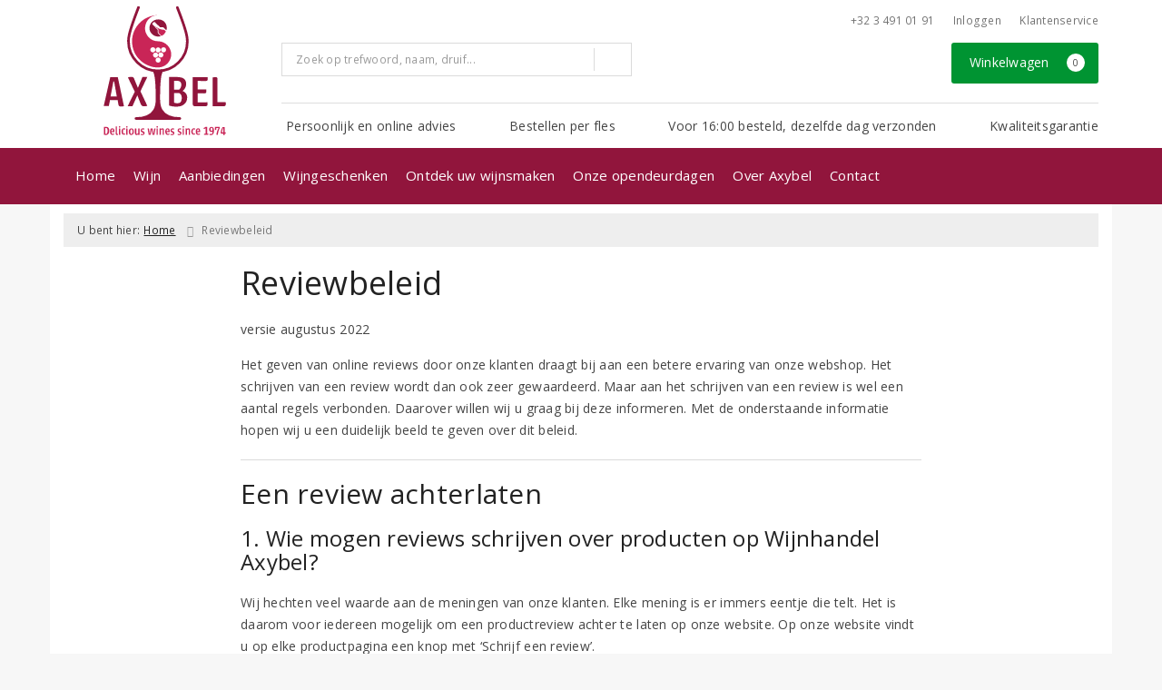

--- FILE ---
content_type: text/html; charset=UTF-8
request_url: https://www.axybel.be/pagina/reviewbeleid
body_size: 17522
content:
<!DOCTYPE html>
<html lang="nl">
<head>
    <meta charset="UTF-8">
    <meta name="viewport" content="width=device-width, initial-scale=1.0">
    <meta http-equiv="X-UA-Compatible" content="ie=edge">
    <meta name="csrf-token" content="bSuBHOD0glpgk5OoWugbp9ANQubfQUpq3eha7uUZ">
        <meta charset="utf-8">
<meta http-equiv="X-UA-Compatible" content="IE=edge">
<meta name="viewport" content="width=device-width, initial-scale=1.0, user-scalable=yes">

<meta property="og:type" content="website"/>
<meta property="og:title" content="Reviewbeleid"/>
<meta property="og:url"
      content="https://www.axybel.be/reviewbeleid"/>
    <meta property="og:site_name" content="Wijnhandel Axybel"/>
    <meta property="og:image"
          content="https://www.axybel.be/assets/front/2560/img/logo/logo.png"/>

<link rel="canonical" href="https://www.axybel.be/reviewbeleid">
    <title>Reviewbeleid - Wijnhandel Axybel</title>
    <meta name="robots" content="index, follow">



<link rel="dns-prefetch" href="//cdnjs.cloudflare.com"/>

<link rel="icon"
      href="/assets/front/2560/img/favicon/favicon.ico"
      type="image/x-icon">
<link rel="icon"
      href="/assets/front/2560/img/favicon/favicon-16x16.png"
      type="image/png" sizes="16x16">
<link rel="icon"
      href="/assets/front/2560/img/favicon/favicon-32x32.png"
      type="image/png" sizes="32x32">
<meta name="format-detection" content="telephone=no">

<script>window.dataLayer=[];</script>

    <link rel="stylesheet" href="/assets/front/base/js/cookieconsent-vendor.css?id=a0e751d5690dfc80397b21b22ca18f67">
<link rel="stylesheet" href="/assets/front/base/css/cookie-consent-notice.css?id=952c4a7a61ba1b2cf8fdd3b9e96e3787">
<script>
    window.dataLayer = window.dataLayer || [];
    window.CookieConsentNoticeSettings = {"accept_btn_text":"Accepteren","accept_all_btn_text":"Accepteer alles","deny_btn_text":"Weigeren","deny_all_btn_text":"Weiger alles","user_choice_btn_text":"Laat mij kiezen","save_btn_text":"Opslaan","primary_description":"Deze website maakt gebruik van cookies. Cookies zijn kleine tekstbestanden die bij een bezoek op de website worden geplaatst op uw computer, mobiele telefoon of tablet. <br><br> We gebruiken cookies (en vergelijkbare technieken) om uw websitebezoek makkelijker en persoonlijker voor u te maken. We plaatsen altijd functionele en analytische cookies. De functionele cookies zorgen ervoor dat de website goed werkt. En met de analytische cookies kunnen we het bezoekersgedrag analyseren en hiermee de website weer verbeteren.","functional_description":"Functionele cookies zijn cookies die nodig zijn om de website goed te laten werken en worden niet met derden gedeeld.","analytics_description":"Analytische cookies zijn cookies die nodig zijn om te analyseren wat er op de website beter zou kunnen en verstuurt waar nodig alleen anonieme data aan derden.","ads_description":"Advertentie cookies worden gebruikt om bezoekers relevante advertenties en marketingcampagnes te tonen. Deze cookies volgen bezoekers over verschillende websites en verzamelen informatie om op maat gemaakte advertenties aan te bieden.","tracking_description":"Tracking cookies zijn bedoeld om gebruikersactiviteiten over het internet te volgen. Ze helpen bij het in kaart brengen van surfgedrag en worden vaak gebruikt om een persoonlijk profiel van de gebruikersinteresses op te bouwen, wat kan leiden tot gerichtere reclame.","personalized_description":"Gepersonaliseerde cookies worden gebruikt om een meer gepersonaliseerde gebruikerservaring te bieden. Door deze cookies kan de website zich bepaalde voorkeuren en keuzes van de gebruiker herinneren, wat zorgt voor een meer relevante en aangepaste inhoud.","additional_description":"De functionele- en analytische cookies hebben geen impact op uw privacy, hiervoor hoeven we dus geen expliciete toestemming te vragen. We vragen dus enkel uw toestemming voor het gebruik van tracking cookies! De informatie van deze cookies wordt voor maximaal 30 dagen bewaard. U kunt cookies altijd zelf uitzetten of ze van uw apparaat verwijderen. Hoe u dat kunt doen verschilt per soort internetbrowser en apparaat. Voor de cookies die sociale media en derde partijen plaatsen en de mogelijke gegevens die zij hiermee verzamelen, verwijzen wij u naar de verklaringen van deze partijen op hun eigen websites.","learn_more_description":"Wilt u meer weten over ons cookiebeleid? Of heeft u vragen over de Algemene Verordening Gegevensbescherming (AVG)? Neem dan contact met ons op."};

    function gtag() {
        dataLayer.push(arguments);
    }

    gtag('consent', 'default', {
        'ad_storage': 'denied',
        'analytics_storage': 'denied',
        'ad_personalization': 'denied',
        'ad_user_data': 'denied'
    });
</script>


    
        <!-- Google Tag Manager -->
    <script>(function (w, d, s, l, i) {
            w[l] = w[l] || [];
            w[l].push({
                'gtm.start':
                    new Date().getTime(), event: 'gtm.js'
            });
            var f = d.getElementsByTagName(s)[0],
                j = d.createElement(s), dl = l != 'dataLayer' ? '&l=' + l : '';
            j.async = true;
            j.src =
                'https://www.googletagmanager.com/gtm.js?id=' + i + dl;
            f.parentNode.insertBefore(j, f);
        })(window, document, 'script', 'dataLayer', 'GTM-PVJ7S57');</script>
    <!-- End Google Tag Manager -->


    <link rel="preload" href="/assets/fonts/opensans/memtYaGs126MiZpBA-UFUIcVXSCEkx2cmqvXlWqWt06FxZCJgvAQ.woff2" as="font" type="font/woff2" crossorigin>
<link rel="preload" href="/assets/fonts/opensans/memtYaGs126MiZpBA-UFUIcVXSCEkx2cmqvXlWqWuU6FxZCJgg.woff2" as="font" type="font/woff2" crossorigin>
<link rel="preload" href="/assets/fonts/opensans/memvYaGs126MiZpBA-UvWbX2vVnXBbObj2OVTS-mu0SC55I.woff2" as="font" type="font/woff2" crossorigin>
<link rel="preload" href="/assets/fonts/opensans/memvYaGs126MiZpBA-UvWbX2vVnXBbObj2OVTSGmu0SC55K5gw.woff2" as="font" type="font/woff2" crossorigin>
<link rel="preload" href="/assets/fonts/opensans/memvYaGs126MiZpBA-UvWbX2vVnXBbObj2OVTSOmu0SC55K5gw.woff2" as="font" type="font/woff2" crossorigin>
<link rel="preload" href="/assets/fonts/opensans/memvYaGs126MiZpBA-UvWbX2vVnXBbObj2OVTSymu0SC55K5gw.woff2" as="font" type="font/woff2" crossorigin>
<link rel="preload" href="/assets/front/base/css/fonts.css" as="style">
<link rel="stylesheet" href="/assets/front/base/css/fonts.css" media="print" onload="this.media='all'">
    <link rel="stylesheet" href="/assets/vendor/bootstrap/dist/css/bootstrap.min.css?id=1769156908">
    <link rel="stylesheet"
          href="/assets/vendor_manual/magiczoomplus/css/magiczoomplus.css?id=1769156908">

    <link rel="stylesheet" href="/assets/front/base/css/vendor.css?id=59d5a417b085cef4d075de04bcbad968">
    <link rel="stylesheet"
          href="/assets/vendor_manual/fontawesome-pro/css/all.min.css?id=1769156908">
    <link rel="stylesheet" href="/assets/front/2560/css/base.css?id=8c40b100b947cb3bbc74b05e5af24430">

        </head>
<body class="frontoffice route-frontofficepage-show template-163 page-7156">
        
    <noscript><iframe src="//www.googletagmanager.com/ns.html?id=GTM-PVJ7S57" height="0" width="0" style="display:none;visibility:hidden"></iframe></noscript>
    

    <div class="topheader">
    <div class="hidden-md hidden-lg">
        <header class="header">
    <div class="nav-container sticky">
        <div class="container">
            <div class="flex-container">
                <div class="flex-wrap">
                    <div class="mobile-menu-icon">
                        <i class="fal fa-bars"></i>
                        <span class="text">Menu</span>
                    </div>
                </div>

                <div class="flex-wrap">
                    <a href="/" title="Wijnhandel Axybel" class="logo">
                        <img data-src="https://www.axybel.be/assets/front/2560/img/logo/logo.svg?v=2" alt="Logo" class="lazy img-svg img-responsive"><noscript><img src="https://www.axybel.be/assets/front/2560/img/logo/logo.svg?v=2" alt="Logo" class="lazy img-svg img-responsive"></noscript>


                    </a>
                </div>

                <div class="flex-wrap">
                    <div class="header-icon login">
                        <a href="https://www.axybel.be/account/verlanglijst" title="Mijn verlanglijst">
                            <i class="fal fa-heart"></i>
                            <span class="text">Verlanglijst</span>
                        </a>
                    </div>

                    <div class="header-icon cart-btn">
                        <a href="https://www.axybel.be/winkelwagen" title="Bekijk winkelwagen" class="show-cart-link">
                            <i class="fal fa-shopping-cart"></i>
                            <span id="cart-sum" class="cart-totals"></span>
                            <span class="text">Winkelwagen</span>
                        </a>
                    </div>
                </div>
            </div>
        </div>
    </div>
</header>
    </div>

    
    <div class="hidden-xs hidden-xs-sm hidden-sm">
        <div class="container header-wrapper">
    <header class="header flex">
        <div class="logo">
            <a href="/" title="Wijnhandel Axybel">
                <img data-src="https://www.axybel.be/assets/front/2560/img/logo/logo.svg?v=2" alt="Logo" class="lazy img-svg img-responsive"><noscript><img src="https://www.axybel.be/assets/front/2560/img/logo/logo.svg?v=2" alt="Logo" class="lazy img-svg img-responsive"></noscript>


                            </a>
        </div>

        <div class="wrapper">
            <div class="topbar">
                <div class="shop_custom_top">
                                    </div>

                <div class="top-navbar">
                    <ul class="nav-options">
    
    <li class="phone">
        
                    <a href="tel:+3234910191" title="Neem contact met ons op">
                                    <i class="far fa-phone fa-flip-horizontal"></i>
                                +32 3 491 01 91
            </a>
            </li>

    <li id="header_nav_useritem"></li>

    <li class="item-service">
        <a href="https://www.axybel.be/klantenservice" title="Klantenservice" class="customer-service-btn text-center right">
            <i class="far fa-comment-alt-smile fa-flip-horizontal"></i> Klantenservice
        </a>
    </li>
</ul>                </div>
            </div>

            <div class="search">
                                <div class="searchbar ">
    <form method="GET" action="https://www.axybel.be/zoeken" accept-charset="UTF-8" class="">
        <div class="input-group">
            <input class="form-control input-lg main-search-field main-search-field-header" placeholder="Zoek op trefwoord, naam, druif..." autocomplete="off" name="s" type="text">
            <span class="clear-search-button clear-main-search-header">
                <i class="fa fa-times-circle"></i>
            </span>
            <span class="input-group-btn">
                <button class="btn btn-primary btn-lg" type="submit">
                    <i class="far fa-search"></i>
                </button>
            </span>
        </div>
    </form>
    <div class="quick-search-window"></div>
</div>

            </div>

            <div class="shopping-wrapper">
                <div class="shop_custom_right">
                                    </div>

                <div class="cart-container" id="cart_header">
                    <div class="shoppingcart">
                        <a href="https://www.axybel.be/winkelwagen" title="Winkelwagen" class="text-center button btn-success" role="button">
    <i class="fal fa-shopping-cart"></i> Winkelwagen <span class="badge cart-totals"></span>
</a>                    </div>
                </div>
            </div>

            <div class="row no-gutter usps-header  hidden-xs hidden-sm ">
        <ul>
                            <li class="usp-item first">
                                            <i class="far fa-check"></i> <span>Persoonlijk en online advies</span>
                                    </li>
                            <li class="usp-item">
                                            <i class="far fa-check"></i> <span>Bestellen per fles</span>
                                    </li>
                            <li class="usp-item">
                                            <i class="far fa-check"></i> <span>Voor 16:00 besteld, dezelfde dag verzonden</span>
                                    </li>
                            <li class="usp-item">
                                            <i class="far fa-check"></i> <span>Kwaliteitsgarantie</span>
                                    </li>
                    </ul>
    </div>
        </div>
    </header>
</div>
        <div class="nav-wrapper">
    <div class="container nav-container desktop">
        <nav class="navbar navbar-default">
            <div class="collapse navbar-collapse" id="navbar-collapse-1">
                <ul class="nav navbar-nav main-nav">
                    <li class="mobile-home">
                        <a href="/">
                                                            <i class="fas fa-home"></i> Home
                                                            <span></span>
                        </a>
                    </li>

                    <li class="dropdown mega-dropdown">
                    <a href="#" class="dropdown-toggle" data-toggle="dropdown">
                Wijn
                <span class="hidden-xs hidden-sm"><i class="far fa-angle-down"></i></span>
                <span class="hidden-md hidden-lg"><i class="fal fa-angle-right"></i></span>
            </a>

            <ul class="dropdown-menu mega-dropdown-menu row">
                <li class="col-md-2">
                    <ul class="clearfix">
                        <li class="dropdown-header ">
                    Soort
                </li>
                <li>
                    <ul class="clearfix">
                                            </ul>
                </li>
                                            <li class="item-url">
                    <a href="/rood" >
                        Rode wijn
                    </a>
                </li>
                <li>
                    <ul class="clearfix">
                                            </ul>
                </li>
                                            <li class="item-url">
                    <a href="/wit" >
                        Witte wijn
                    </a>
                </li>
                <li>
                    <ul class="clearfix">
                                            </ul>
                </li>
                                            <li class="item-url">
                    <a href="/rose" >
                        Rosé
                    </a>
                </li>
                <li>
                    <ul class="clearfix">
                                            </ul>
                </li>
                                            <li class="item-url">
                    <a href="/mousserend" >
                        Mousserende wijn
                    </a>
                </li>
                <li>
                    <ul class="clearfix">
                                            </ul>
                </li>
                                            <li class="item-url">
                    <a href="/dessertwijn" >
                        Dessertwijn
                    </a>
                </li>
                <li>
                    <ul class="clearfix">
                                            </ul>
                </li>
                                            <li class="item-url">
                    <a href="/port" >
                        Port
                    </a>
                </li>
                <li>
                    <ul class="clearfix">
                                            </ul>
                </li>
                                            <li class="divider"></li>
                <li>
                    <ul class="clearfix">
                                            </ul>
                </li>
                                            <li class="item-url">
                    <a href="/wijn" >
                        Alle dranksoorten
                    </a>
                </li>
                <li>
                    <ul class="clearfix">
                                            </ul>
                </li>
                                        </ul>
                </li>
                                            <li class="col-md-2">
                    <ul class="clearfix">
                        <li class="dropdown-header ">
                    Land
                </li>
                <li>
                    <ul class="clearfix">
                                            </ul>
                </li>
                                            <li class="item-url">
                    <a href="/frankrijk" >
                        Frankrijk
                    </a>
                </li>
                <li>
                    <ul class="clearfix">
                                            </ul>
                </li>
                                            <li class="item-url">
                    <a href="/italie" >
                        Italië
                    </a>
                </li>
                <li>
                    <ul class="clearfix">
                                            </ul>
                </li>
                                            <li class="item-url">
                    <a href="/spanje" >
                        Spanje
                    </a>
                </li>
                <li>
                    <ul class="clearfix">
                                            </ul>
                </li>
                                            <li class="item-url">
                    <a href="/portugal" >
                        Portugal
                    </a>
                </li>
                <li>
                    <ul class="clearfix">
                                            </ul>
                </li>
                                            <li class="item-url">
                    <a href="/zuid-afrika" >
                        Zuid-Afrika
                    </a>
                </li>
                <li>
                    <ul class="clearfix">
                                            </ul>
                </li>
                                            <li class="item-url">
                    <a href="/duitsland" >
                        Duitsland
                    </a>
                </li>
                <li>
                    <ul class="clearfix">
                                            </ul>
                </li>
                                            <li class="divider"></li>
                <li>
                    <ul class="clearfix">
                                            </ul>
                </li>
                                            <li class="item-url">
                    <a href="/wijn" >
                        Alle landen
                    </a>
                </li>
                <li>
                    <ul class="clearfix">
                                            </ul>
                </li>
                                        </ul>
                </li>
                                            <li class="col-md-2">
                    <ul class="clearfix">
                        <li class="dropdown-header ">
                    Druivenras
                </li>
                <li>
                    <ul class="clearfix">
                                            </ul>
                </li>
                                            <li class="item-url">
                    <a href="/negroamaro" >
                        Negroamaro
                    </a>
                </li>
                <li>
                    <ul class="clearfix">
                                            </ul>
                </li>
                                            <li class="item-url">
                    <a href="/chardonnay" >
                        Chardonnay
                    </a>
                </li>
                <li>
                    <ul class="clearfix">
                                            </ul>
                </li>
                                            <li class="item-url">
                    <a href="/syrah" >
                        Syrah
                    </a>
                </li>
                <li>
                    <ul class="clearfix">
                                            </ul>
                </li>
                                            <li class="item-url">
                    <a href="/merlot" >
                        Merlot
                    </a>
                </li>
                <li>
                    <ul class="clearfix">
                                            </ul>
                </li>
                                            <li class="item-url">
                    <a href="/sauvignon-blanc" >
                        Sauvignon Blanc
                    </a>
                </li>
                <li>
                    <ul class="clearfix">
                                            </ul>
                </li>
                                            <li class="item-url">
                    <a href="/cabernet-sauvignon" >
                        Cabernet Sauvignon
                    </a>
                </li>
                <li>
                    <ul class="clearfix">
                                            </ul>
                </li>
                                            <li class="item-url">
                    <a href="/grenache" >
                        Grenache
                    </a>
                </li>
                <li>
                    <ul class="clearfix">
                                            </ul>
                </li>
                                            <li class="item-url">
                    <a href="/pinot-noir" >
                        Pinot Noir
                    </a>
                </li>
                <li>
                    <ul class="clearfix">
                                            </ul>
                </li>
                                            <li class="divider"></li>
                <li>
                    <ul class="clearfix">
                                            </ul>
                </li>
                                            <li class="item-url">
                    <a href="/wijn" >
                        Alle druivenrassen
                    </a>
                </li>
                <li>
                    <ul class="clearfix">
                                            </ul>
                </li>
                                        </ul>
                </li>
                                            <li class="col-md-3">
                    <ul class="clearfix">
                        <li class="dropdown-header ">
                    Prijs
                </li>
                <li>
                    <ul class="clearfix">
                                            </ul>
                </li>
                                            <li class="item-url">
                    <a href="/zoeken?prijs=*-8.0" >
                        Tot € 8,-
                    </a>
                </li>
                <li>
                    <ul class="clearfix">
                                            </ul>
                </li>
                                            <li class="item-url">
                    <a href="/zoeken?prijs=8.0-15.0" >
                        € 8,- tot € 15,-
                    </a>
                </li>
                <li>
                    <ul class="clearfix">
                                            </ul>
                </li>
                                            <li class="item-url">
                    <a href="/zoeken?prijs=15.0-20.0" >
                        € 15,- tot € 20,-
                    </a>
                </li>
                <li>
                    <ul class="clearfix">
                                            </ul>
                </li>
                                            <li class="item-url">
                    <a href="/zoeken?prijs=20.0-25.0" >
                        € 20,- tot € 25,-
                    </a>
                </li>
                <li>
                    <ul class="clearfix">
                                            </ul>
                </li>
                                            <li class="item-url">
                    <a href="/zoeken?prijs=25.0-50.0" >
                        € 25,- tot € 50,-
                    </a>
                </li>
                <li>
                    <ul class="clearfix">
                                            </ul>
                </li>
                                            <li class="item-url">
                    <a href="/zoeken?prijs=50.0-*" >
                        € 50,- en meer
                    </a>
                </li>
                <li>
                    <ul class="clearfix">
                                            </ul>
                </li>
                                            <li class="divider"></li>
                <li>
                    <ul class="clearfix">
                                            </ul>
                </li>
                                            <li class="item-url">
                    <a href="/wijn" >
                        Alle prijsklasses
                    </a>
                </li>
                <li>
                    <ul class="clearfix">
                                            </ul>
                </li>
                                        </ul>
                </li>
                                            <li class="col-md-3">
                    <ul class="clearfix">
                        <li class="dropdown-header ">
                    Speciaal
                </li>
                <li>
                    <ul class="clearfix">
                                            </ul>
                </li>
                                            <li class="item-url">
                    <a href="/biologisch" >
                        Biologisch
                    </a>
                </li>
                <li>
                    <ul class="clearfix">
                                            </ul>
                </li>
                                            <li class="item-url">
                    <a href="/vegan" >
                        Vegan
                    </a>
                </li>
                <li>
                    <ul class="clearfix">
                                            </ul>
                </li>
                                            <li class="item-url">
                    <a href="/alcoholvrij" >
                        Alcoholvrij
                    </a>
                </li>
                <li>
                    <ul class="clearfix">
                                            </ul>
                </li>
                                            <li class="divider"></li>
                <li>
                    <ul class="clearfix">
                                            </ul>
                </li>
                                            <li class="dropdown-header ">
                    Voor u geselecteerd
                </li>
                <li>
                    <ul class="clearfix">
                                            </ul>
                </li>
                                            <li class="item-url">
                    <a href="/wijnpakketten" >
                        Wijnpakketten
                    </a>
                </li>
                <li>
                    <ul class="clearfix">
                                            </ul>
                </li>
                                            <li class="item-url">
                    <a href="/top-10-wijnen" >
                        Top 10 wijnen
                    </a>
                </li>
                <li>
                    <ul class="clearfix">
                                            </ul>
                </li>
                                            <li class="item-url">
                    <a href="/onze-favoriete-huiswijnen" >
                        Onze favoriete huiswijnen
                    </a>
                </li>
                <li>
                    <ul class="clearfix">
                                            </ul>
                </li>
                                            <li class="divider"></li>
                <li>
                    <ul class="clearfix">
                                            </ul>
                </li>
                                            <li class="item-url">
                    <a href="/modelwijnen" >
                        Ontdek uw wijnsmaken
                    </a>
                </li>
                <li>
                    <ul class="clearfix">
                                            </ul>
                </li>
                                        </ul>
                </li>
                                </ul>
            </li>
    <li class="dropdown mega-dropdown">
                    <a href="#" class="dropdown-toggle" data-toggle="dropdown">
                Aanbiedingen
                <span class="hidden-xs hidden-sm"><i class="far fa-angle-down"></i></span>
                <span class="hidden-md hidden-lg"><i class="fal fa-angle-right"></i></span>
            </a>

            <ul class="dropdown-menu mega-dropdown-menu row">
                <li class="col-md-3">
                    <ul class="clearfix">
                        <li class="dropdown-header ">
                    Aanbiedingen
                </li>
                <li>
                    <ul class="clearfix">
                                            </ul>
                </li>
                                            <li class="item-url">
                    <a href="/wijnbericht-aanbiedingen" >
                        Maandaanbiedingen
                    </a>
                </li>
                <li>
                    <ul class="clearfix">
                                            </ul>
                </li>
                                            <li class="item-url">
                    <a href="/exclusieve-wijnen" >
                        Topselectie van de maand
                    </a>
                </li>
                <li>
                    <ul class="clearfix">
                                            </ul>
                </li>
                                            <li class="divider"></li>
                <li>
                    <ul class="clearfix">
                                            </ul>
                </li>
                                            <li class="item-url">
                    <a href="/aanbiedingen" >
                        Alle aanbiedingen
                    </a>
                </li>
                <li>
                    <ul class="clearfix">
                                            </ul>
                </li>
                                        </ul>
                </li>
                                            <li class="col-md-3">
                    <ul class="clearfix">
                        <li class="dropdown-header ">
                    Voor u geselecteerd
                </li>
                <li>
                    <ul class="clearfix">
                                            </ul>
                </li>
                                            <li class="item-url">
                    <a href="/wijnpakketten" >
                        Wijnpakketten
                    </a>
                </li>
                <li>
                    <ul class="clearfix">
                                            </ul>
                </li>
                                            <li class="item-url">
                    <a href="/exclusieve-wijnen" >
                        Exclusieve wijnen
                    </a>
                </li>
                <li>
                    <ul class="clearfix">
                                            </ul>
                </li>
                                            <li class="item-url">
                    <a href="/top-10-wijnen" >
                        Top 10 wijnen
                    </a>
                </li>
                <li>
                    <ul class="clearfix">
                                            </ul>
                </li>
                                        </ul>
                </li>
                                            <li class="col-md-3">
                    <ul class="clearfix">
                        <li class="dropdown-header ">
                    Vermeldingen
                </li>
                <li>
                    <ul class="clearfix">
                                            </ul>
                </li>
                                            <li class="item-url">
                    <a href="/wijnen-in-de-media" >
                        Wijnen in de media
                    </a>
                </li>
                <li>
                    <ul class="clearfix">
                                            </ul>
                </li>
                                            <li class="item-url">
                    <a href="/de-grote-hamersma" >
                        De Grote Hamersma
                    </a>
                </li>
                <li>
                    <ul class="clearfix">
                                            </ul>
                </li>
                                        </ul>
                </li>
                                            <li class="col-md-3">
                    <ul class="clearfix">
                        <li class="dropdown-header ">
                    Geef het cadeau
                </li>
                <li>
                    <ul class="clearfix">
                                            </ul>
                </li>
                                            <li class="item-url">
                    <a href="/geschenken" >
                        Wijngeschenken
                    </a>
                </li>
                <li>
                    <ul class="clearfix">
                                            </ul>
                </li>
                                            <li class="item-url">
                    <a href="/geschenken/zelf-samenstellen" >
                        Geschenkpakket samenstellen
                    </a>
                </li>
                <li>
                    <ul class="clearfix">
                                            </ul>
                </li>
                                            <li class="item-url">
                    <a href="/zoeken?dranksoort=73" >
                        Wijnaccessoires
                    </a>
                </li>
                <li>
                    <ul class="clearfix">
                                            </ul>
                </li>
                                            <li class="item-url">
                    <a href="/wijncadeaubon" >
                        Cadeaubonnen
                    </a>
                </li>
                <li>
                    <ul class="clearfix">
                                            </ul>
                </li>
                                        </ul>
                </li>
                                </ul>
            </li>
    <li class="dropdown mega-dropdown">
                    <a href="#" class="dropdown-toggle" data-toggle="dropdown">
                Wijngeschenken
                <span class="hidden-xs hidden-sm"><i class="far fa-angle-down"></i></span>
                <span class="hidden-md hidden-lg"><i class="fal fa-angle-right"></i></span>
            </a>

            <ul class="dropdown-menu mega-dropdown-menu row">
                <li class="col-md-3">
                    <ul class="clearfix">
                        <li class="dropdown-header ">
                    Wijngeschenken
                </li>
                <li>
                    <ul class="clearfix">
                                            </ul>
                </li>
                                            <li class="item-url">
                    <a href="/geschenken" >
                        Onze wijngeschenken
                    </a>
                </li>
                <li>
                    <ul class="clearfix">
                                            </ul>
                </li>
                                            <li class="divider"></li>
                <li>
                    <ul class="clearfix">
                                            </ul>
                </li>
                                            <li class="item-url">
                    <a href="/geschenken/offerte" >
                        Offerte aanvragen
                    </a>
                </li>
                <li>
                    <ul class="clearfix">
                                            </ul>
                </li>
                                        </ul>
                </li>
                                            <li class="col-md-3">
                    <ul class="clearfix">
                        <li class="dropdown-header ">
                    Relatiegeschenken op maat
                </li>
                <li>
                    <ul class="clearfix">
                                            </ul>
                </li>
                                            <li class="item-url">
                    <a href="/geschenken/zelf-samenstellen" >
                        Direct zelf samenstellen
                    </a>
                </li>
                <li>
                    <ul class="clearfix">
                                            </ul>
                </li>
                                            <li class="item-url">
                    <a href="/geschenken/maatwerk-en-advies" >
                        Advies op maat
                    </a>
                </li>
                <li>
                    <ul class="clearfix">
                                            </ul>
                </li>
                                            <li class="item-url">
                    <a href="/geschenken/geschenken-verpakking-en-bezorging" >
                        Verpakking en bezorging
                    </a>
                </li>
                <li>
                    <ul class="clearfix">
                                            </ul>
                </li>
                                        </ul>
                </li>
                                            <li class="col-md-3">
                    <ul class="clearfix">
                        <li class="dropdown-header ">
                    Geef het cadeau
                </li>
                <li>
                    <ul class="clearfix">
                                            </ul>
                </li>
                                            <li class="item-url">
                    <a href="/wijncadeaubon" >
                        Cadeaubon
                    </a>
                </li>
                <li>
                    <ul class="clearfix">
                                            </ul>
                </li>
                                        </ul>
                </li>
                                            <li class="col-md-2">
                    <ul class="clearfix">
                        <li class="dropdown-header ">
                    Accessoires
                </li>
                <li>
                    <ul class="clearfix">
                                            </ul>
                </li>
                                            <li class="item-url">
                    <a href="/private-preserve-wijnbewaarsysteem" >
                        Wijnbewaarsysteem
                    </a>
                </li>
                <li>
                    <ul class="clearfix">
                                            </ul>
                </li>
                                        </ul>
                </li>
                                </ul>
            </li>
    <li class="dropdown mega-dropdown">
                                        <a href="/modelwijnen" >
                        Ontdek uw wijnsmaken
                        <span></span>
                    </a>
                                </li>
    <li class="dropdown mega-dropdown">
                                        <a href="/proeverijen" >
                        Onze opendeurdagen
                        <span></span>
                    </a>
                                </li>
    <li class="dropdown mega-dropdown">
                    <a href="#" class="dropdown-toggle" data-toggle="dropdown">
                Over Axybel
                <span class="hidden-xs hidden-sm"><i class="far fa-angle-down"></i></span>
                <span class="hidden-md hidden-lg"><i class="fal fa-angle-right"></i></span>
            </a>

            <ul class="dropdown-menu mega-dropdown-menu row">
                <li class="col-md-3">
                    <ul class="clearfix">
                        <li class="dropdown-header ">
                    Wijnhandel Axybel
                </li>
                <li>
                    <ul class="clearfix">
                                            </ul>
                </li>
                                            <li class="item-url">
                    <a href="/over-axybel" >
                        Wie wij zijn
                    </a>
                </li>
                <li>
                    <ul class="clearfix">
                                            </ul>
                </li>
                                            <li class="item-url">
                    <a href="/contact" >
                        Contact &amp; openingstijden
                    </a>
                </li>
                <li>
                    <ul class="clearfix">
                                            </ul>
                </li>
                                            <li class="divider"></li>
                <li>
                    <ul class="clearfix">
                                            </ul>
                </li>
                                            <li class="item-url">
                    <a href="/partner-lesgenereux" >
                        Partner in Les Généreux
                    </a>
                </li>
                <li>
                    <ul class="clearfix">
                                            </ul>
                </li>
                                            <li class="item-url">
                    <a href="/overzicht-producenten" >
                        Overzicht producenten
                    </a>
                </li>
                <li>
                    <ul class="clearfix">
                                            </ul>
                </li>
                                        </ul>
                </li>
                                            <li class="col-md-3">
                    <ul class="clearfix">
                        <li class="dropdown-header ">
                    Wijn &amp; Spijs
                </li>
                <li>
                    <ul class="clearfix">
                                            </ul>
                </li>
                                            <li class="item-url">
                    <a href="/wijnspijswijzer" >
                        Wijn en spijs wijzer
                    </a>
                </li>
                <li>
                    <ul class="clearfix">
                                            </ul>
                </li>
                                            <li class="item-url">
                    <a href="/wijnenspijs" >
                        Wijn en spijs combinaties
                    </a>
                </li>
                <li>
                    <ul class="clearfix">
                                            </ul>
                </li>
                                            <li class="item-url">
                    <a href="/recepten" >
                        Recepten bij wijn
                    </a>
                </li>
                <li>
                    <ul class="clearfix">
                                            </ul>
                </li>
                                        </ul>
                </li>
                                            <li class="col-md-3">
                    <ul class="clearfix">
                        <li class="dropdown-header ">
                    Meer Axybel?
                </li>
                <li>
                    <ul class="clearfix">
                                            </ul>
                </li>
                                            <li class="item-url">
                    <a href="/aanmelden-nieuwsbrief" >
                        Aanmelden nieuwsbrief
                    </a>
                </li>
                <li>
                    <ul class="clearfix">
                                            </ul>
                </li>
                                            <li class="item-url">
                    <a href="/wijnadvies-op-afstand" >
                        Wijnadvies op afstand
                    </a>
                </li>
                <li>
                    <ul class="clearfix">
                                            </ul>
                </li>
                                            <li class="item-url">
                    <a href="/proeverijen" >
                        Proeverijen
                    </a>
                </li>
                <li>
                    <ul class="clearfix">
                                            </ul>
                </li>
                                        </ul>
                </li>
                                </ul>
            </li>
    <li class="dropdown mega-dropdown">
                                        <a href="/contact" >
                        Contact
                        <span></span>
                    </a>
                                </li>


                    <ul class="nav navbar-nav pull-right">
                        
                        <li class="cart-scroll search">
                            <a href="#" class="show-top-search"><i class="far fa-search"></i></a>
                        </li>

                        <li class="cart-scroll cart">
                            <a  href="https://www.axybel.be/winkelwagen" class="show-cart-link">
                                <i class="fal fa-shopping-cart"></i>
                            </a>
                        </li>

                                            </ul>

                                    </ul>
            </div>
        </nav>
    </div>
</div>
    </div>

    <div class="hidden-md hidden-lg">
        <div class="search-field">
            <div class="searchbar ">
    <form method="GET" action="https://www.axybel.be/zoeken" accept-charset="UTF-8" class="">
        <div class="input-group">
            <input class="form-control input-lg main-search-field main-search-field-mobile-header" placeholder="Zoek op trefwoord, naam, druif..." autocomplete="off" name="s" type="text">
            <span class="clear-search-button clear-main-search-mobile-header">
                <i class="fa fa-times-circle"></i>
            </span>
            <span class="input-group-btn">
                <button class="btn btn-primary btn-lg" type="submit">
                    <i class="far fa-search"></i>
                </button>
            </span>
        </div>
    </form>
    <div class="quick-search-window"></div>
</div>

        </div>
    </div>
</div>

<div class="mobile-sidebar hidden-md hidden-lg">
    <div class="heading clearfix">
        <div class="col-xs-1 no-padding">
            <div class="mobile-menu-icon menu-btn">
                <i class="fal fa-bars bars-icon"></i>
                <span class="return-icon">
                    <i class="far fa-chevron-left"></i>
                </span>
                <span class="text"></span>
            </div>
        </div>

        <div class="col-xs-10 no-padding title"></div>

        <div class="col-xs-1 no-padding">
            <div class="mobile-menu-icon close-btn">
                <i class="fal fa-times"></i>
                <span class="text">Sluiten</span>
            </div>
        </div>
    </div>

    <div class="menu-content-wrapper">
        <nav class="mobile-menu">
            <ul class="main-menu">
                <li><a href="/" title="Wijnhandel Axybel">Home</a></li>

                <li class="dropdown mega-dropdown">
                    <a href="#" class="dropdown-toggle" data-toggle="dropdown">
                Wijn
                <span class="hidden-xs hidden-sm"><i class="far fa-angle-down"></i></span>
                <span class="hidden-md hidden-lg"><i class="fal fa-angle-right"></i></span>
            </a>

            <ul class="dropdown-menu mega-dropdown-menu row">
                <li class="col-md-2">
                    <ul class="clearfix">
                        <li class="dropdown-header ">
                    Soort
                </li>
                <li>
                    <ul class="clearfix">
                                            </ul>
                </li>
                                            <li class="item-url">
                    <a href="/rood" >
                        Rode wijn
                    </a>
                </li>
                <li>
                    <ul class="clearfix">
                                            </ul>
                </li>
                                            <li class="item-url">
                    <a href="/wit" >
                        Witte wijn
                    </a>
                </li>
                <li>
                    <ul class="clearfix">
                                            </ul>
                </li>
                                            <li class="item-url">
                    <a href="/rose" >
                        Rosé
                    </a>
                </li>
                <li>
                    <ul class="clearfix">
                                            </ul>
                </li>
                                            <li class="item-url">
                    <a href="/mousserend" >
                        Mousserende wijn
                    </a>
                </li>
                <li>
                    <ul class="clearfix">
                                            </ul>
                </li>
                                            <li class="item-url">
                    <a href="/dessertwijn" >
                        Dessertwijn
                    </a>
                </li>
                <li>
                    <ul class="clearfix">
                                            </ul>
                </li>
                                            <li class="item-url">
                    <a href="/port" >
                        Port
                    </a>
                </li>
                <li>
                    <ul class="clearfix">
                                            </ul>
                </li>
                                            <li class="divider"></li>
                <li>
                    <ul class="clearfix">
                                            </ul>
                </li>
                                            <li class="item-url">
                    <a href="/wijn" >
                        Alle dranksoorten
                    </a>
                </li>
                <li>
                    <ul class="clearfix">
                                            </ul>
                </li>
                                        </ul>
                </li>
                                            <li class="col-md-2">
                    <ul class="clearfix">
                        <li class="dropdown-header ">
                    Land
                </li>
                <li>
                    <ul class="clearfix">
                                            </ul>
                </li>
                                            <li class="item-url">
                    <a href="/frankrijk" >
                        Frankrijk
                    </a>
                </li>
                <li>
                    <ul class="clearfix">
                                            </ul>
                </li>
                                            <li class="item-url">
                    <a href="/italie" >
                        Italië
                    </a>
                </li>
                <li>
                    <ul class="clearfix">
                                            </ul>
                </li>
                                            <li class="item-url">
                    <a href="/spanje" >
                        Spanje
                    </a>
                </li>
                <li>
                    <ul class="clearfix">
                                            </ul>
                </li>
                                            <li class="item-url">
                    <a href="/portugal" >
                        Portugal
                    </a>
                </li>
                <li>
                    <ul class="clearfix">
                                            </ul>
                </li>
                                            <li class="item-url">
                    <a href="/zuid-afrika" >
                        Zuid-Afrika
                    </a>
                </li>
                <li>
                    <ul class="clearfix">
                                            </ul>
                </li>
                                            <li class="item-url">
                    <a href="/duitsland" >
                        Duitsland
                    </a>
                </li>
                <li>
                    <ul class="clearfix">
                                            </ul>
                </li>
                                            <li class="divider"></li>
                <li>
                    <ul class="clearfix">
                                            </ul>
                </li>
                                            <li class="item-url">
                    <a href="/wijn" >
                        Alle landen
                    </a>
                </li>
                <li>
                    <ul class="clearfix">
                                            </ul>
                </li>
                                        </ul>
                </li>
                                            <li class="col-md-2">
                    <ul class="clearfix">
                        <li class="dropdown-header ">
                    Druivenras
                </li>
                <li>
                    <ul class="clearfix">
                                            </ul>
                </li>
                                            <li class="item-url">
                    <a href="/negroamaro" >
                        Negroamaro
                    </a>
                </li>
                <li>
                    <ul class="clearfix">
                                            </ul>
                </li>
                                            <li class="item-url">
                    <a href="/chardonnay" >
                        Chardonnay
                    </a>
                </li>
                <li>
                    <ul class="clearfix">
                                            </ul>
                </li>
                                            <li class="item-url">
                    <a href="/syrah" >
                        Syrah
                    </a>
                </li>
                <li>
                    <ul class="clearfix">
                                            </ul>
                </li>
                                            <li class="item-url">
                    <a href="/merlot" >
                        Merlot
                    </a>
                </li>
                <li>
                    <ul class="clearfix">
                                            </ul>
                </li>
                                            <li class="item-url">
                    <a href="/sauvignon-blanc" >
                        Sauvignon Blanc
                    </a>
                </li>
                <li>
                    <ul class="clearfix">
                                            </ul>
                </li>
                                            <li class="item-url">
                    <a href="/cabernet-sauvignon" >
                        Cabernet Sauvignon
                    </a>
                </li>
                <li>
                    <ul class="clearfix">
                                            </ul>
                </li>
                                            <li class="item-url">
                    <a href="/grenache" >
                        Grenache
                    </a>
                </li>
                <li>
                    <ul class="clearfix">
                                            </ul>
                </li>
                                            <li class="item-url">
                    <a href="/pinot-noir" >
                        Pinot Noir
                    </a>
                </li>
                <li>
                    <ul class="clearfix">
                                            </ul>
                </li>
                                            <li class="divider"></li>
                <li>
                    <ul class="clearfix">
                                            </ul>
                </li>
                                            <li class="item-url">
                    <a href="/wijn" >
                        Alle druivenrassen
                    </a>
                </li>
                <li>
                    <ul class="clearfix">
                                            </ul>
                </li>
                                        </ul>
                </li>
                                            <li class="col-md-3">
                    <ul class="clearfix">
                        <li class="dropdown-header ">
                    Prijs
                </li>
                <li>
                    <ul class="clearfix">
                                            </ul>
                </li>
                                            <li class="item-url">
                    <a href="/zoeken?prijs=*-8.0" >
                        Tot € 8,-
                    </a>
                </li>
                <li>
                    <ul class="clearfix">
                                            </ul>
                </li>
                                            <li class="item-url">
                    <a href="/zoeken?prijs=8.0-15.0" >
                        € 8,- tot € 15,-
                    </a>
                </li>
                <li>
                    <ul class="clearfix">
                                            </ul>
                </li>
                                            <li class="item-url">
                    <a href="/zoeken?prijs=15.0-20.0" >
                        € 15,- tot € 20,-
                    </a>
                </li>
                <li>
                    <ul class="clearfix">
                                            </ul>
                </li>
                                            <li class="item-url">
                    <a href="/zoeken?prijs=20.0-25.0" >
                        € 20,- tot € 25,-
                    </a>
                </li>
                <li>
                    <ul class="clearfix">
                                            </ul>
                </li>
                                            <li class="item-url">
                    <a href="/zoeken?prijs=25.0-50.0" >
                        € 25,- tot € 50,-
                    </a>
                </li>
                <li>
                    <ul class="clearfix">
                                            </ul>
                </li>
                                            <li class="item-url">
                    <a href="/zoeken?prijs=50.0-*" >
                        € 50,- en meer
                    </a>
                </li>
                <li>
                    <ul class="clearfix">
                                            </ul>
                </li>
                                            <li class="divider"></li>
                <li>
                    <ul class="clearfix">
                                            </ul>
                </li>
                                            <li class="item-url">
                    <a href="/wijn" >
                        Alle prijsklasses
                    </a>
                </li>
                <li>
                    <ul class="clearfix">
                                            </ul>
                </li>
                                        </ul>
                </li>
                                            <li class="col-md-3">
                    <ul class="clearfix">
                        <li class="dropdown-header ">
                    Speciaal
                </li>
                <li>
                    <ul class="clearfix">
                                            </ul>
                </li>
                                            <li class="item-url">
                    <a href="/biologisch" >
                        Biologisch
                    </a>
                </li>
                <li>
                    <ul class="clearfix">
                                            </ul>
                </li>
                                            <li class="item-url">
                    <a href="/vegan" >
                        Vegan
                    </a>
                </li>
                <li>
                    <ul class="clearfix">
                                            </ul>
                </li>
                                            <li class="item-url">
                    <a href="/alcoholvrij" >
                        Alcoholvrij
                    </a>
                </li>
                <li>
                    <ul class="clearfix">
                                            </ul>
                </li>
                                            <li class="divider"></li>
                <li>
                    <ul class="clearfix">
                                            </ul>
                </li>
                                            <li class="dropdown-header ">
                    Voor u geselecteerd
                </li>
                <li>
                    <ul class="clearfix">
                                            </ul>
                </li>
                                            <li class="item-url">
                    <a href="/wijnpakketten" >
                        Wijnpakketten
                    </a>
                </li>
                <li>
                    <ul class="clearfix">
                                            </ul>
                </li>
                                            <li class="item-url">
                    <a href="/top-10-wijnen" >
                        Top 10 wijnen
                    </a>
                </li>
                <li>
                    <ul class="clearfix">
                                            </ul>
                </li>
                                            <li class="item-url">
                    <a href="/onze-favoriete-huiswijnen" >
                        Onze favoriete huiswijnen
                    </a>
                </li>
                <li>
                    <ul class="clearfix">
                                            </ul>
                </li>
                                            <li class="divider"></li>
                <li>
                    <ul class="clearfix">
                                            </ul>
                </li>
                                            <li class="item-url">
                    <a href="/modelwijnen" >
                        Ontdek uw wijnsmaken
                    </a>
                </li>
                <li>
                    <ul class="clearfix">
                                            </ul>
                </li>
                                        </ul>
                </li>
                                </ul>
            </li>
    <li class="dropdown mega-dropdown">
                    <a href="#" class="dropdown-toggle" data-toggle="dropdown">
                Aanbiedingen
                <span class="hidden-xs hidden-sm"><i class="far fa-angle-down"></i></span>
                <span class="hidden-md hidden-lg"><i class="fal fa-angle-right"></i></span>
            </a>

            <ul class="dropdown-menu mega-dropdown-menu row">
                <li class="col-md-3">
                    <ul class="clearfix">
                        <li class="dropdown-header ">
                    Aanbiedingen
                </li>
                <li>
                    <ul class="clearfix">
                                            </ul>
                </li>
                                            <li class="item-url">
                    <a href="/wijnbericht-aanbiedingen" >
                        Maandaanbiedingen
                    </a>
                </li>
                <li>
                    <ul class="clearfix">
                                            </ul>
                </li>
                                            <li class="item-url">
                    <a href="/exclusieve-wijnen" >
                        Topselectie van de maand
                    </a>
                </li>
                <li>
                    <ul class="clearfix">
                                            </ul>
                </li>
                                            <li class="divider"></li>
                <li>
                    <ul class="clearfix">
                                            </ul>
                </li>
                                            <li class="item-url">
                    <a href="/aanbiedingen" >
                        Alle aanbiedingen
                    </a>
                </li>
                <li>
                    <ul class="clearfix">
                                            </ul>
                </li>
                                        </ul>
                </li>
                                            <li class="col-md-3">
                    <ul class="clearfix">
                        <li class="dropdown-header ">
                    Voor u geselecteerd
                </li>
                <li>
                    <ul class="clearfix">
                                            </ul>
                </li>
                                            <li class="item-url">
                    <a href="/wijnpakketten" >
                        Wijnpakketten
                    </a>
                </li>
                <li>
                    <ul class="clearfix">
                                            </ul>
                </li>
                                            <li class="item-url">
                    <a href="/exclusieve-wijnen" >
                        Exclusieve wijnen
                    </a>
                </li>
                <li>
                    <ul class="clearfix">
                                            </ul>
                </li>
                                            <li class="item-url">
                    <a href="/top-10-wijnen" >
                        Top 10 wijnen
                    </a>
                </li>
                <li>
                    <ul class="clearfix">
                                            </ul>
                </li>
                                        </ul>
                </li>
                                            <li class="col-md-3">
                    <ul class="clearfix">
                        <li class="dropdown-header ">
                    Vermeldingen
                </li>
                <li>
                    <ul class="clearfix">
                                            </ul>
                </li>
                                            <li class="item-url">
                    <a href="/wijnen-in-de-media" >
                        Wijnen in de media
                    </a>
                </li>
                <li>
                    <ul class="clearfix">
                                            </ul>
                </li>
                                            <li class="item-url">
                    <a href="/de-grote-hamersma" >
                        De Grote Hamersma
                    </a>
                </li>
                <li>
                    <ul class="clearfix">
                                            </ul>
                </li>
                                        </ul>
                </li>
                                            <li class="col-md-3">
                    <ul class="clearfix">
                        <li class="dropdown-header ">
                    Geef het cadeau
                </li>
                <li>
                    <ul class="clearfix">
                                            </ul>
                </li>
                                            <li class="item-url">
                    <a href="/geschenken" >
                        Wijngeschenken
                    </a>
                </li>
                <li>
                    <ul class="clearfix">
                                            </ul>
                </li>
                                            <li class="item-url">
                    <a href="/geschenken/zelf-samenstellen" >
                        Geschenkpakket samenstellen
                    </a>
                </li>
                <li>
                    <ul class="clearfix">
                                            </ul>
                </li>
                                            <li class="item-url">
                    <a href="/zoeken?dranksoort=73" >
                        Wijnaccessoires
                    </a>
                </li>
                <li>
                    <ul class="clearfix">
                                            </ul>
                </li>
                                            <li class="item-url">
                    <a href="/wijncadeaubon" >
                        Cadeaubonnen
                    </a>
                </li>
                <li>
                    <ul class="clearfix">
                                            </ul>
                </li>
                                        </ul>
                </li>
                                </ul>
            </li>
    <li class="dropdown mega-dropdown">
                    <a href="#" class="dropdown-toggle" data-toggle="dropdown">
                Wijngeschenken
                <span class="hidden-xs hidden-sm"><i class="far fa-angle-down"></i></span>
                <span class="hidden-md hidden-lg"><i class="fal fa-angle-right"></i></span>
            </a>

            <ul class="dropdown-menu mega-dropdown-menu row">
                <li class="col-md-3">
                    <ul class="clearfix">
                        <li class="dropdown-header ">
                    Wijngeschenken
                </li>
                <li>
                    <ul class="clearfix">
                                            </ul>
                </li>
                                            <li class="item-url">
                    <a href="/geschenken" >
                        Onze wijngeschenken
                    </a>
                </li>
                <li>
                    <ul class="clearfix">
                                            </ul>
                </li>
                                            <li class="divider"></li>
                <li>
                    <ul class="clearfix">
                                            </ul>
                </li>
                                            <li class="item-url">
                    <a href="/geschenken/offerte" >
                        Offerte aanvragen
                    </a>
                </li>
                <li>
                    <ul class="clearfix">
                                            </ul>
                </li>
                                        </ul>
                </li>
                                            <li class="col-md-3">
                    <ul class="clearfix">
                        <li class="dropdown-header ">
                    Relatiegeschenken op maat
                </li>
                <li>
                    <ul class="clearfix">
                                            </ul>
                </li>
                                            <li class="item-url">
                    <a href="/geschenken/zelf-samenstellen" >
                        Direct zelf samenstellen
                    </a>
                </li>
                <li>
                    <ul class="clearfix">
                                            </ul>
                </li>
                                            <li class="item-url">
                    <a href="/geschenken/maatwerk-en-advies" >
                        Advies op maat
                    </a>
                </li>
                <li>
                    <ul class="clearfix">
                                            </ul>
                </li>
                                            <li class="item-url">
                    <a href="/geschenken/geschenken-verpakking-en-bezorging" >
                        Verpakking en bezorging
                    </a>
                </li>
                <li>
                    <ul class="clearfix">
                                            </ul>
                </li>
                                        </ul>
                </li>
                                            <li class="col-md-3">
                    <ul class="clearfix">
                        <li class="dropdown-header ">
                    Geef het cadeau
                </li>
                <li>
                    <ul class="clearfix">
                                            </ul>
                </li>
                                            <li class="item-url">
                    <a href="/wijncadeaubon" >
                        Cadeaubon
                    </a>
                </li>
                <li>
                    <ul class="clearfix">
                                            </ul>
                </li>
                                        </ul>
                </li>
                                            <li class="col-md-2">
                    <ul class="clearfix">
                        <li class="dropdown-header ">
                    Accessoires
                </li>
                <li>
                    <ul class="clearfix">
                                            </ul>
                </li>
                                            <li class="item-url">
                    <a href="/private-preserve-wijnbewaarsysteem" >
                        Wijnbewaarsysteem
                    </a>
                </li>
                <li>
                    <ul class="clearfix">
                                            </ul>
                </li>
                                        </ul>
                </li>
                                </ul>
            </li>
    <li class="dropdown mega-dropdown">
                                        <a href="/modelwijnen" >
                        Ontdek uw wijnsmaken
                        <span></span>
                    </a>
                                </li>
    <li class="dropdown mega-dropdown">
                                        <a href="/proeverijen" >
                        Onze opendeurdagen
                        <span></span>
                    </a>
                                </li>
    <li class="dropdown mega-dropdown">
                    <a href="#" class="dropdown-toggle" data-toggle="dropdown">
                Over Axybel
                <span class="hidden-xs hidden-sm"><i class="far fa-angle-down"></i></span>
                <span class="hidden-md hidden-lg"><i class="fal fa-angle-right"></i></span>
            </a>

            <ul class="dropdown-menu mega-dropdown-menu row">
                <li class="col-md-3">
                    <ul class="clearfix">
                        <li class="dropdown-header ">
                    Wijnhandel Axybel
                </li>
                <li>
                    <ul class="clearfix">
                                            </ul>
                </li>
                                            <li class="item-url">
                    <a href="/over-axybel" >
                        Wie wij zijn
                    </a>
                </li>
                <li>
                    <ul class="clearfix">
                                            </ul>
                </li>
                                            <li class="item-url">
                    <a href="/contact" >
                        Contact &amp; openingstijden
                    </a>
                </li>
                <li>
                    <ul class="clearfix">
                                            </ul>
                </li>
                                            <li class="divider"></li>
                <li>
                    <ul class="clearfix">
                                            </ul>
                </li>
                                            <li class="item-url">
                    <a href="/partner-lesgenereux" >
                        Partner in Les Généreux
                    </a>
                </li>
                <li>
                    <ul class="clearfix">
                                            </ul>
                </li>
                                            <li class="item-url">
                    <a href="/overzicht-producenten" >
                        Overzicht producenten
                    </a>
                </li>
                <li>
                    <ul class="clearfix">
                                            </ul>
                </li>
                                        </ul>
                </li>
                                            <li class="col-md-3">
                    <ul class="clearfix">
                        <li class="dropdown-header ">
                    Wijn &amp; Spijs
                </li>
                <li>
                    <ul class="clearfix">
                                            </ul>
                </li>
                                            <li class="item-url">
                    <a href="/wijnspijswijzer" >
                        Wijn en spijs wijzer
                    </a>
                </li>
                <li>
                    <ul class="clearfix">
                                            </ul>
                </li>
                                            <li class="item-url">
                    <a href="/wijnenspijs" >
                        Wijn en spijs combinaties
                    </a>
                </li>
                <li>
                    <ul class="clearfix">
                                            </ul>
                </li>
                                            <li class="item-url">
                    <a href="/recepten" >
                        Recepten bij wijn
                    </a>
                </li>
                <li>
                    <ul class="clearfix">
                                            </ul>
                </li>
                                        </ul>
                </li>
                                            <li class="col-md-3">
                    <ul class="clearfix">
                        <li class="dropdown-header ">
                    Meer Axybel?
                </li>
                <li>
                    <ul class="clearfix">
                                            </ul>
                </li>
                                            <li class="item-url">
                    <a href="/aanmelden-nieuwsbrief" >
                        Aanmelden nieuwsbrief
                    </a>
                </li>
                <li>
                    <ul class="clearfix">
                                            </ul>
                </li>
                                            <li class="item-url">
                    <a href="/wijnadvies-op-afstand" >
                        Wijnadvies op afstand
                    </a>
                </li>
                <li>
                    <ul class="clearfix">
                                            </ul>
                </li>
                                            <li class="item-url">
                    <a href="/proeverijen" >
                        Proeverijen
                    </a>
                </li>
                <li>
                    <ul class="clearfix">
                                            </ul>
                </li>
                                        </ul>
                </li>
                                </ul>
            </li>
    <li class="dropdown mega-dropdown">
                                        <a href="/contact" >
                        Contact
                        <span></span>
                    </a>
                                </li>


                            </ul>
        </nav>

        <div class="footer-menu">
            <ul class="nav-menu">
                <li>
                    <a href="https://www.axybel.be/winkelwagen" title="Bekijk winkelwagen">
                        <span class="icon"><i class="fal fa-shopping-cart"></i></span>
                        Winkelwagen
                    </a>
                </li>
                <li>
                                            <a href="https://www.axybel.be/account/inloggen" title="Inloggen">
                            <span class="icon"><i class="fal fa-user"></i></span>
                            Inloggen / Registreren
                        </a>
                                    </li>
                <li>
                    <a href="https://www.axybel.be/klantenservice" title="Klantenservice">
                        <span class="icon"><i class="fal fa-comment-smile fa-flip-horizontal"></i></span>
                        Klantenservice
                    </a>
                </li>
                <li>
                    <a href="/veilig-winkelen" title="Veilig winkelen">
                        <span class="icon"><i class="fal fa-lock-alt"></i></span>
                        Veilig winkelen
                    </a>
                </li>
            </ul>

            <ul class="contact">
                
                                    <li class="mail">
                        <a href="mailto:axybel@axybel.be">
                            <span class="icon"><i class="fal fa-envelope-open"></i></span>
                            axybel@axybel.be
                        </a>
                    </li>
                
                                    <li class="address">
                        <span class="icon"><i class="fal fa-home"></i></span>
                        <span>
                            Beemdweg 7<br>
                            2560 Kessel
                        </span>

                                                    <br>
                            <a href="https://www.google.com/maps/?q=Wijnhandel Axybel" title="Bekijk adres in GoogleMaps" class="btn btn-default">
                                <i class="fas fa-directions"></i> Route
                            </a>
                                            </li>
                
            </ul>
        </div>
    </div>

</div>

            <div class="container breadcrumb-container  hidden-xs hidden-xs-sm hidden-sm ">
        <div class="row no-gutter clearfix">
            <div class="col-xs-12 breadcrumb-list">
                                    <ul class="breadcrumb">
                        <li>U bent hier:</li>
                                                                                    <li><a href="/" title="Home">Home</a>
                                </li>
                                                                                                                <li class="active">Reviewbeleid</li>
                                                                        </ul>
                            </div>
        </div>
    </div>
    
    <div id="app">
        <div class="container content-area">
        <div class="row clearfix">
            <div class="col-xs-12 col-sm-10 col-sm-offset-1 col-lg-8 col-lg-offset-2">
                                
                <div class="widget-area-main"><div class="widget-widget_extender ">
        <div class="row">
            <div class="col-xs-12">
                   
                                            <div class="widget widget-wysiwyg  ">
        <h1>Reviewbeleid</h1>

<p>versie augustus 2022</p>

<p>Het geven van online reviews door onze klanten draagt bij aan een betere ervaring van onze webshop. Het schrijven van een review wordt dan ook zeer gewaardeerd. Maar aan het schrijven van een review is wel een aantal regels verbonden. Daarover willen wij u graag bij deze informeren. Met de onderstaande informatie hopen wij u een duidelijk beeld te geven over dit beleid.</p>

<hr />
<h2>Een review achterlaten</h2>

<h3>1. Wie mogen reviews schrijven over producten op Wijnhandel Axybel?</h3>

<p>Wij hechten veel waarde aan de meningen van onze klanten. Elke mening is er immers eentje die telt. Het is daarom voor iedereen mogelijk om een productreview achter te laten op onze website. Op onze website vindt u op elke productpagina een knop met &lsquo;Schrijf een review&rsquo;.</p>

<h3>2. Hoe ziet jullie reviewformulier eruit?</h3>

<p>Als u een review wilt achterlaten op Wijnhandel Axybel dan krijgt u een aantal velden en vragen om in te vullen in het reviewformulier. De onderstaande punten met een * zijn verplichte invulvelden om uw review te kunnen plaatsen. De overige punten zijn optioneel. Wij vragen in het reviewformulier om:</p>

<ul>
	<li>het opgeven van een algemene score van uw review. Dit is een 1 t/m 5 sterrenscore*;</li>
	<li>de naam die u online bij uw review terug wilt zien;</li>
	<li>uw e-mailadres*;</li>
	<li>uw review;</li>
	<li>akkoord te gaan met ons Reviewbeleid.*</li>
</ul>

<h3>3. Zijn alle reviews op Wijnhandel Axybel daadwerkelijk geschreven door kopers van het product?</h3>

<p>Wij kunnen niet altijd garanderen bij productreviews dat deze daadwerkelijk is geschreven door de koper van het product. Wij controleren wel iedere review handmatig op meerdere technische en/of organisatorische vereisten.</p>

<h3>4. Hoe wordt de authenticiteit (echtheid) van reviews bepaald?</h3>

<p>Wij doen er alles aan om nepreviews te voorkomen door te controleren of deze persoon bij ons bekend is. Wij controleren of de reviews zijn geplaatst door echte klanten door de opgegeven naam en/of het opgegeven e-mailadres te vergelijken met de namen en/of e-mailadressen van klanten die het betreffende product recentelijk bij ons hebben gekocht.</p>

<h3>5. Wanneer wordt een review afgekeurd?</h3>

<p>Een review wordt afgekeurd als deze in strijd is met onze richtlijnen voor het plaatsen van reviews. Hieronder valt onder meer dat een review:</p>

<ul>
	<li>racistische, xenofobe, grove, beledigende, smadelijke en lasterlijke taal, discriminerende, haat zaaiende en andere niet genoemde strafbare uitingen bevat;</li>
	<li>taalgebruik dat de intellectuele eigendomsrechten van derden kan schaden (zoals het vermelden van een merk, auteursrechtelijk beschermde teksten);</li>
	<li>het vermelden van persoonsgegevens, waaronder namen van andere mensen, bekende personen inbegrepen, e‐mailadressen, telefoonnummers, postadressen;</li>
	<li>in een andere taal is geschreven dan in het Nederlands of Engels;</li>
	<li>niet gaat over het product;</li>
	<li>foutieve productinformatie bevat die niet (langer) relevant is voor het product;</li>
	<li>tekst met een publicitair en/of commercieel karakter;</li>
	<li>enkel of grotendeels gaat over de service, levering of prijs van het product;</li>
	<li>verwijst naar een concurrent;</li>
	<li>het vermelden van prijsvergelijkingen met gelijksoortige producten op andere websites;</li>
	<li>een URL bevat.</li>
</ul>

<h3>6. Hoe gaan wij om met nepreviews?</h3>

<p>Als wij niet kunnen verifi&euml;ren dat een review is geschreven door een echte klant, wordt de review niet geplaatst dan wel verwijderd.</p>

<h3>7. Hoe gaan wij om met negatieve reviews?</h3>

<p>Zowel een positieve als een negatieve review wordt na voorafgaande controle op Wijnhandel Axybel geplaatst, mits de review voldoet aan de in dit Beleid gestelde eisen. We zullen nooit een negatieve review verwijderen, tenzij het een nepreview betreft. Als u een negatieve ervaring hebt met een product dat u bij ons hebt gekocht, dan hopen we dat u contact met ons zoekt, zodat we samen op zoek kunnen gaan naar een oplossing.</p>

    </div>

                                                </div>
        </div>
    </div>
</div>
                            </div>
        </div>
    </div>
    </div>

    <footer>
    <div class="container">
        <div class="row subscribe">
    <div class="col-xs-12 col-md-5 col-lg-7">
        <div class="subscribe-content">
            <div class="wrap-title">
                <h4>Aanmelden nieuwsbrief</h4>
                <p>Mis niet langer de beste wijnaanbiedingen en mooiste proeverijen!</p>
            </div>
            <ul>
                <li><i class="far fa-check"></i> De scherpste aanbiedingen</li>
                <li><i class="far fa-check"></i> Handige wijn en spijs tips</li>
            </ul>

            <div class="styled-signin ">
    <form method="GET" action="https://www.axybel.be/aanmelden-nieuwsbrief" accept-charset="UTF-8">
            <input name="from" type="hidden" value="footer_subscribe">
            <div class="input-group">
            <input class="form-control input-lg" type="email" name="email" required placeholder="Vul uw e-mailadres in">
            <span class="input-group-btn">
                <button class="btn btn-success btn-lg" type="submit">
                    <i class="far fa-chevron-right"></i>
                </button>
            </span>
        </div>
    </form>
</div>        </div>
    </div>
    
    <div class="visible-md visible-lg col-md-7 col-lg-5 subscribe-image">
        <img data-src="/assets/front/base/img/nieuwsbrief/aanmelden-nb-footer.jpg" alt="Aanmelden voor de wijn nieuwsbrief" class="lazy img-responsive"><noscript><img src="/assets/front/base/img/nieuwsbrief/aanmelden-nb-footer.jpg" alt="Aanmelden voor de wijn nieuwsbrief" class="lazy img-responsive"></noscript>    </div>
</div>

        
        <div class="footer-top-wrap">
    <div class="row footer-top mx-0">
        <div class="col-xs-12 col-xs-sm-12 col-md-4 footer-col">
                        <h4>Contact</h4>
                <ul>
            </ul> 
                <ul class="contact-info">
                    <li>Wijnhandel Axybel</li>
                    <li>Beemdweg 7</li>
                    <li>2560 Kessel</li>
                </ul>

                                    <ul class="contact-info">
                        <li>Organisatienummer: 0865.066.784</li>
                        <li>BTW: BE 0865 066 784</li>
                    </ul>
                
                <ul class="contact-info">
                    
                    <li>
                        <a href="tel:+3234910191">
                            <i class="fal fa-phone fa-flip-horizontal"></i> +32 3 491 01 91
                        </a>
                    </li>
                    <li>
                        <a href="mailto:axybel@axybel.be" title="E-mail">
                            <i class="fal fa-envelope"></i> axybel@axybel.be
                        </a>
                    </li>
                </ul>
                <ul>
                    <li>
                        <ul class="clearfix">
                                                    </ul>
                    </li>
                </ul>
                <ul> 
                            </ul>
    </div>
            <div class="col-xs-12 col-xs-sm-12 col-md-4 footer-col">
                        <h4>Openingstijden</h4>
                <ul>
            <table>
                                                        <tr>
                        <td>Maandag:</td>
                        <td>
                            Gesloten
                        </td>
                    </tr>
                                                                <tr>
                    <td>Dinsdag:</td>
                    <td>
                                                    09:00 - 18:00 uur
                                                
                    </td>
                </tr>
                                                <tr>
                    <td>Woensdag:</td>
                    <td>
                                                    09:00 - 18:00 uur
                                                
                    </td>
                </tr>
                                                <tr>
                    <td>Donderdag:</td>
                    <td>
                                                    09:00 - 18:00 uur
                                                
                    </td>
                </tr>
                                                <tr>
                    <td>Vrijdag:</td>
                    <td>
                                                    09:00 - 18:00 uur
                                                
                    </td>
                </tr>
                                                <tr>
                    <td>Zaterdag:</td>
                    <td>
                                                    11:00 - 17:00 uur
                                                
                    </td>
                </tr>
                                                                    <tr>
                        <td>Zondag:</td>
                        <td>
                            Gesloten
                        </td>
                    </tr>
                                        </table>
                            </ul>
    </div>
            <div class="col-xs-12 col-xs-sm-12 col-md-4 footer-col">
                        <h4>Waarom Axybel?</h4>
                <ul>
            <li class="navigation-usps">
    <ul>
                                    <li class="navigation-usp clearfix">
                    
                                            <div class="navigation-usp-with-icon">
                            <div class="icon"><i class="fal far fa-check"></i></div>
                            <div class="usp">Advies op maat van de klant</div>
                        </div>
                    
                                    </li>
                                                <li class="navigation-usp clearfix">
                    
                                            <div class="navigation-usp-with-icon">
                            <div class="icon"><i class="fal far fa-check"></i></div>
                            <div class="usp">In onze wijnshop is er altijd iets te proeven</div>
                        </div>
                    
                                    </li>
                                                <li class="navigation-usp clearfix">
                    
                                            <div class="navigation-usp-with-icon">
                            <div class="icon"><i class="fal far fa-check"></i></div>
                            <div class="usp">We importeren al onze wijnen direct van bij de producent</div>
                        </div>
                    
                                    </li>
                                                <li class="navigation-usp clearfix">
                    
                                            <div class="navigation-usp-with-icon">
                            <div class="icon"><i class="fal far fa-check"></i></div>
                            <div class="usp">We hebben een passie voor wijn sinds 1974</div>
                        </div>
                    
                                    </li>
                        </ul>
</li>                            </ul>
    </div>

    </div>
</div>

<div class="row footer-bottom">
    <div class="top-wrapper">
        <ul class="footer-nav-wrapper">
    <li><a href="#login_modal" data-toggle="modal">Inloggen of registreren</a></li>

<li><a href="https://www.axybel.be/klantenservice">Klantenservice</a></li>
<li><a href="/veilig-winkelen">Veilig winkelen</a></li>


    <li><a href="/sitemap" title="Sitemap">Sitemap</a></li>


    <li><a href="https://www.axybel.be/beeld/65297/algemene-voorwaarden-axybel.pdf" title="Algemene voorwaarden" target="_blank">Algemene voorwaarden</a></li>
    <li><a href="/geborgde-werkwijze-leeftijdscheck-18" title="Geborgde werkwijze Leeftijdscheck 18+">Leeftijdscheck</a></li>    <li><a href="https://www.axybel.be/klantenservice/privacybeleid" title="Privacybeleid">Privacybeleid</a></li></ul>

        <ul class="socialmedias">
            <li class="no-border socialmedia facebook">
        <a href="https://www.facebook.com/wijnenaxybel" target="_blank">
            <i class="fab fa-facebook-square"></i>
        </a>
    </li>



    <li class="no-border socialmedia instagram">
        <a href="https://www.instagram.com/axybel/" target="_blank">
            <i class="fab fa-instagram-square"></i>
        </a>
    </li>



        </ul>
    </div>

    <div class="middle-wrapper">
        <ul class="logos">
                            <li>
                    <ul class="payments">
                        <li class="no-border payment">
                        <a href="/klantenservice">
                            <img data-src="https://www.axybel.be/assets/front/base/img/payment_methods/mollie/bancontact.svg" alt="Bancontact" class="lazy" height="32"><noscript><img src="https://www.axybel.be/assets/front/base/img/payment_methods/mollie/bancontact.svg" alt="Bancontact" class="lazy" height="32"></noscript>
                        </a>
                    </li>
                                                                <li class="no-border payment">
                        <a href="/klantenservice">
                            <img data-src="https://www.axybel.be/assets/front/base/img/payment_methods/mollie/kbc.svg" alt="KBC/CBC-Betaalknop" class="lazy" height="32"><noscript><img src="https://www.axybel.be/assets/front/base/img/payment_methods/mollie/kbc.svg" alt="KBC/CBC-Betaalknop" class="lazy" height="32"></noscript>
                        </a>
                    </li>
                                                                <li class="no-border payment">
                        <a href="/klantenservice">
                            <img data-src="https://www.axybel.be/assets/front/base/img/payment_methods/mollie/creditcard.svg" alt="Creditcard" class="lazy" height="32"><noscript><img src="https://www.axybel.be/assets/front/base/img/payment_methods/mollie/creditcard.svg" alt="Creditcard" class="lazy" height="32"></noscript>
                        </a>
                    </li>
                                                                <li class="no-border payment">
                <a href="/klantenservice">
                                            <img data-src="https://www.axybel.be/beeld/26127/logo-pin.jpg" alt="Pin (alleen in de winkel)" class="lazy" title="Pin (alleen in de winkel)"><noscript><img src="https://www.axybel.be/beeld/26127/logo-pin.jpg" alt="Pin (alleen in de winkel)" class="lazy" title="Pin (alleen in de winkel)"></noscript>
                                    </a>
            </li>
                                    <li class="no-border payment">
                <a href="/klantenservice">
                                            <img data-src="https://www.axybel.be/beeld/26155/logo-contant.png" alt="Contant (alleen in de winkel)" class="lazy" title="Contant (alleen in de winkel)"><noscript><img src="https://www.axybel.be/beeld/26155/logo-contant.png" alt="Contant (alleen in de winkel)" class="lazy" title="Contant (alleen in de winkel)"></noscript>
                                    </a>
            </li>
                                    <li class="no-border payment">
                <a href="/klantenservice">
                                            <img data-src="https://www.axybel.be/beeld/26130/logo-overboeking.png" alt="Vooraf overboeken" class="lazy" title="Vooraf overboeken"><noscript><img src="https://www.axybel.be/beeld/26130/logo-overboeking.png" alt="Vooraf overboeken" class="lazy" title="Vooraf overboeken"></noscript>
                                    </a>
            </li>
                                </ul>
                </li>
            
            <li class="navigation-safety">
    <ul>
        <li>
            <a href="/veilig-winkelen" class="safety-icon">
                <img data-src="/assets/front/base/img/keurmerken/small/icon-ssl.png" alt="Veilig online wijn bestellen" class="lazy img-responsive"><noscript><img src="/assets/front/base/img/keurmerken/small/icon-ssl.png" alt="Veilig online wijn bestellen" class="lazy img-responsive"></noscript>
            </a>
        </li>

            </ul>
</li>

            
            <li class="nix18"><img data-src="/assets/front/base/img/icon-nix18.svg" alt="Nix18" class="lazy"><noscript><img src="/assets/front/base/img/icon-nix18.svg" alt="Nix18" class="lazy"></noscript></li>
        </ul>

        <div class="tax-price">
    Alle prijzen zijn inclusief BTW, exclusief eventuele verzendkosten.
</div>    </div>

    <div class="bottom-wrapper">
            </div>
</div>
    </div>
</footer>

<a href="#" class="back-to-top"><i class="far fa-chevron-up"></i></a>
<div class="modal fade" id="cart_modal" tabindex="-1" role="dialog" aria-hidden="true"></div>
<div class="modal fade" id="cart_additional_modal" tabindex="-1" role="dialog" aria-hidden="true"></div>
    <script defer src="/assets/front/base/js/cookieconsent-vendor.js?id=e14ee5fa12e10da4b976a35cf7d41b83"></script>
<script defer src="/assets/front/base/js/cookie-consent-notice.js?id=319a72567f17ccd9e413bbe679f2912a"></script>
    
    <div class="modal fade" id="login_modal" tabindex="-1" role="dialog" aria-hidden="true">
        <div class="vertical-alignment-helper">
            <div class="modal-dialog vertical-align-center">
                <div class="modal-content">
                    <div class="modal-header">
                        <button type="button" class="close" data-dismiss="modal"><span aria-hidden="true">×</span><span class="sr-only">Sluit</span></button>
                        <h4 class="modal-title">Inloggen bij Wijnhandel Axybel</h4>
                    </div>

                    <div class="modal-body">
                        <div class="login-row row">
                            <div class="col-xs-12 col-xs-sm-12 col-sm-6">
                                <div class="well">
                                    
                                    <form method="POST" action="https://www.axybel.be/account/inloggen" accept-charset="UTF-8" class="login-form" novalidate="novalidate"><input name="_token" type="hidden" value="bSuBHOD0glpgk5OoWugbp9ANQubfQUpq3eha7uUZ">
                                        <input name="entity_type" type="hidden">
                                        <input name="entity_id" type="hidden">
                                        <div class="form-group">
                                            <label for="login_emailaddress" class="control-label">E-mailadres</label>
                                            <input id="login_emailaddress" class="form-control" title="Vul a.u.b. uw e-mailadres in" placeholder="E-mailadres" required name="emailaddress" type="email">
                                            <span class="help-block"></span>
                                        </div>
                                        <div class="form-group">
                                            <label for="password" class="control-label">Wachtwoord</label>
                                            <input class="form-control" title="Vul a.u.b. uw wachtwoord in" placeholder="Wachtwoord" autocomplete="off" name="password" type="password" value="" id="password">
                                            <span class="help-block"></span>
                                        </div>

                                        <div class="form-group">
                                            <div class="input mb-20">
                                                <div class="checkbox">
                                                    <input type="checkbox" name="remember" id="remember"> <label for="remember">Wachtwoord onthouden</label>
                                                </div>
                                            </div>
                                        </div>


                                        <input class="button btn btn-success login-button btn-block mb-10" title="Inloggen" type="submit" value="Inloggen">
                                    </form>

                                    <a href="https://www.axybel.be/account/wachtwoord-vergeten" class="btn btn-default btn-block" title="Wachtwoord vergeten?">
                                        Wachtwoord vergeten?
                                    </a>
                                </div>
                            </div>

                            <div class="col-xs-12 col-xs-sm-12 col-sm-6">
                                
                                <p class="lead"><span class="text-success">Voordelen eigen account</span></p>
                                <ul class="fa-ul login-list">
                                    <li><i class="fa-li far fa-check"></i>Uw adresgegevens blijven opgeslagen</li>
                                    <li><i class="fa-li far fa-check"></i>Altijd uw bestelhistorie raadplegen</li>
                                    <li><i class="fa-li far fa-check"></i>Uw favoriete artikelen bewaren</li>
                                    <li><i class="fa-li far fa-check"></i>Als eerste op de hoogte van onze aanbiedingen en activiteiten</li>
                                </ul>
                                <p>
                                    <a href="https://www.axybel.be/account/inloggen" class="btn btn-info btn-block" title="Direct registreren">Direct registreren</a>
                                </p>
                            </div>
                        </div>
                    </div>
                </div>
            </div>
        </div>
    </div>

        
    <script src="https://cdnjs.cloudflare.com/ajax/libs/jquery/3.6.4/jquery.min.js" integrity="sha512-pumBsjNRGGqkPzKHndZMaAG+bir374sORyzM3uulLV14lN5LyykqNk8eEeUlUkB3U0M4FApyaHraT65ihJhDpQ==" crossorigin="anonymous" referrerpolicy="no-referrer"></script>
<script>window.jQuery||document.write('<script src="/assets/vendor_manual/jquery/dist/jquery.min.js">\x3C/script>');</script>

<script async defer src="/assets/vendor_manual/magiczoomplus/js/magiczoomplus.js"></script>
<!--<script async defer src="/assets/vendor_manual/fontawesome-pro/js/all.min.js"></script>-->

<script defer src="/assets/front/base/js/manifest.js?id=4a5623d06b7a9fcf9c75dc2df6a1c003"></script>
<script defer src="/assets/front/base/js/vendor.js?id=be8d8d0a005ef3dde112967def874caf"></script>
<script defer src="/assets/front/base/js/app.js?id=9b4264a06a3cc6b2091cf47067c25547"></script>

<script defer src="/assets/front/2560/js/init.js?id=7e17438fc1ff819ccdfcca4c64d1cafc"></script>

<script type="text/plain" defer src="//platform.twitter.com/widgets.js" charset="utf-8" data-cookiecategory="ads"></script>
<script type="text/plain" defer src="/assets/front/base/js/tagmanager.js?id=9d3893061e93e9703a0acee5a282cf79" data-cookiecategory="analytics"></script>




    <div id="loader-wrapper">
    <div class="loader-background">
        <div class="loader-object">
            <div class="loader-icon">
                <i class="fad fa-spinner-third fa-spin fa-fw"></i>
            </div>
            <div class="loader-text">Even geduld a.u.b.</div>
        </div>
    </div>
</div>    <div id="cms-notification"
         class="cms-notification--wrapper  clickable"
         data-id="223"
         data-delay=""
         data-hash=""
         data-target="_self"
         style="display: none;">
        <div class="cms-notification--close"><i class="far fa-times"></i></div>
                    <div class="cms-notification--image hidden-xs">
                                    <img data-src="https://www.axybel.be/beeld/26584/crop-180822015317-sfeerafbelding-proosten-met-glazen-rode-wijn1.jpg" alt="Wijn kopen in onze wijnhandel" class="lazy img-responsive"><noscript><img src="https://www.axybel.be/beeld/26584/crop-180822015317-sfeerafbelding-proosten-met-glazen-rode-wijn1.jpg" alt="Wijn kopen in onze wijnhandel" class="lazy img-responsive"></noscript>
                            </div>
                <div class="cms-notification--content">
            <div class="cms-notification--name">Mis niet langer de beste wijnaanbiedingen!</div>
            <div class="cms-notification--description">Schrijf u nu in voor onze nieuwsbrief en blijf op de hoogte van de laatste aanbiedingen.</div>
        </div>
    </div>

                    <script>
        $(function () {
            const mainSearchField = $('.main-search-field-mobile-header');
            const mainSearchFields = $('.main-search-field');
            const clearMainSearch = $('.clear-main-search-mobile-header');
            const clearMainSearchButtons = $('.clear-search-button');
            if (mainSearchField.val().length > 1) {
                clearMainSearch.show();
            }
            clearMainSearch.on('click', function () {
                mainSearchField.val('');
                mainSearchField.focus();
                clearMainSearch.hide();
            });
            mainSearchField.on('keyup', function () {
                mainSearchFields.each(function () {
                    $(this).val(mainSearchField.val())
                    if (mainSearchField.val().length > 1) {
                        clearMainSearchButtons.show()
                    } else {
                        clearMainSearchButtons.hide()
                    }
                })
            });
        });
    </script>
    <script>
        $(function () {
            const mainSearchField = $('.main-search-field-header');
            const mainSearchFields = $('.main-search-field');
            const clearMainSearch = $('.clear-main-search-header');
            const clearMainSearchButtons = $('.clear-search-button');
            if (mainSearchField.val().length > 1) {
                clearMainSearch.show();
            }
            clearMainSearch.on('click', function () {
                mainSearchField.val('');
                mainSearchField.focus();
                clearMainSearch.hide();
            });
            mainSearchField.on('keyup', function () {
                mainSearchFields.each(function () {
                    $(this).val(mainSearchField.val())
                    if (mainSearchField.val().length > 1) {
                        clearMainSearchButtons.show()
                    } else {
                        clearMainSearchButtons.hide()
                    }
                })
            });
        });
    </script>
    <script>
    window.ShopConfiguration = JSON.parse('{\u0022app_env\u0022:\u0022production\u0022,\u0022sentry_dsn\u0022:\u0022https:\\\/\\\/4cec644a3f823d50486db72eedaf84e3@o4505430341124096.ingest.sentry.io\\\/4506744680284160\u0022,\u0022sentry_traces_sample_rate\u0022:0.05,\u0022HORECA_ENABLED\u0022:false,\u0022ORDER_BY_BOX_CONTENTS_ENABLED\u0022:\u00221\u0022,\u0022ORDER_BY_BOX_CONTENTS_GLOBAL_DISPLAY\u0022:\u0022bottle_box\u0022,\u0022NEWSLETTER_SUBSCRIBE_EXTENDED\u0022:\u00220\u0022,\u0022ORDER_DELIVERY_PREFERENCES_EVENING_DELIVERY_DAYS\u0022:\u0022[1,2,3,4,5,6,7]\u0022,\u0022ORDER_DELIVERY_PREFERENCES_MORNING_DELIVERY_ADDED_COST\u0022:\u00220,00\u0022,\u0022ORDER_DELIVERY_PREFERENCES_DAYTIME_DELIVERY_ADDED_COST\u0022:\u00220,00\u0022,\u0022ORDER_DELIVERY_PREFERENCES_EVENING_DELIVERY_ADDED_COST\u0022:\u00220,00\u0022}');
</script>
</body>
</html>


--- FILE ---
content_type: image/svg+xml
request_url: https://www.axybel.be/assets/front/2560/img/logo/logo.svg?v=2
body_size: 11713
content:
<?xml version="1.0" encoding="utf-8"?>
<!-- Generator: Adobe Illustrator 26.3.1, SVG Export Plug-In . SVG Version: 6.00 Build 0)  -->
<svg version="1.1" id="Ebene_1" xmlns="http://www.w3.org/2000/svg" xmlns:xlink="http://www.w3.org/1999/xlink" x="0px" y="0px"
	 viewBox="0 0 87.8 92.4" style="enable-background:new 0 0 87.8 92.4;" xml:space="preserve">
<style type="text/css">
	.st0{clip-path:url(#SVGID_00000164494685866085445530000004156418382223665024_);}
	.st1{fill:#91153C;}
	.st2{fill:none;stroke:#91153C;stroke-width:1.76;stroke-linecap:round;stroke-linejoin:round;}
	.st3{fill:none;stroke:#91153C;stroke-width:1.85;stroke-linecap:round;stroke-miterlimit:10;}
	.st4{fill:#C92557;}
	.st5{clip-path:url(#SVGID_00000129182474567834593710000011031895560434325636_);}
	.st6{enable-background:new    ;}
	.st7{clip-path:url(#SVGID_00000039826591398245684160000016667796258712335528_);}
</style>
<g>
	<defs>
		<rect id="SVGID_1_" y="0" width="86.4" height="91.1"/>
	</defs>
	<clipPath id="SVGID_00000051368419514621835140000015008018897759353515_">
		<use xlink:href="#SVGID_1_"  style="overflow:visible;"/>
	</clipPath>
	<g style="clip-path:url(#SVGID_00000051368419514621835140000015008018897759353515_);">
		<path class="st1" d="M35.8,45.2c0.8,2.8,2,1.6,2,19.4c0,2.4,0.9,14.1-14.8,14.1h30.9c-15.7,0-14.8-11.7-14.8-14.1
			c0-17.8,1.2-16.6,2-19.4"/>
		<path class="st2" d="M35.8,45.2c0.8,2.8,2,1.6,2,19.4c0,2.4,0.9,14.1-14.8,14.1h30.9c-15.7,0-14.8-11.7-14.8-14.1
			c0-17.8,1.2-16.6,2-19.4"/>
		<path class="st3" d="M52.1,0.9c2.6,6.6,6.1,16.5,6.7,20.4c0.2,0.9,0.2,1.8,0.3,2.8v0.6c0,11.4-9.2,20.6-20.6,20.6
			S17.8,36,17.8,24.6V24c0-0.9,0.1-1.9,0.3-2.8c0.6-3.9,4.1-13.7,6.7-20.4"/>
		<path class="st4" d="M38.6,24.5c-5.9,0-9.2-5-9.2-8.9s2.5-9.4,9.2-9.4c-10.5,0-18.3,8.7-18.3,18.2c0,11.2,9.1,18.5,18.3,18.5
			c5.2,0,9.2-4.4,9.2-9.2S43.7,24.5,38.6,24.5z M38.6,28.8c1,0,1.8,0.8,1.8,1.8s-0.8,1.8-1.8,1.8s-1.8-0.8-1.8-1.8
			S37.7,28.8,38.6,28.8z M33.1,30.5c0-1,0.8-1.8,1.8-1.8s1.8,0.8,1.8,1.8s-0.8,1.8-1.8,1.8S33.1,31.5,33.1,30.5z M35,34.2
			c0-1,0.8-1.8,1.8-1.8s1.8,0.8,1.8,1.8s-0.8,1.8-1.8,1.8S35,35.1,35,34.2z M38.6,39.5c-1,0-1.8-0.8-1.8-1.8s0.8-1.8,1.8-1.8
			s1.8,0.8,1.8,1.8S39.6,39.5,38.6,39.5z M40.5,35.9c-1,0-1.8-0.8-1.8-1.8s0.8-1.8,1.8-1.8s1.8,0.8,1.8,1.8S41.5,35.9,40.5,35.9z
			 M42.4,32.3c-1,0-1.8-0.8-1.8-1.8s0.8-1.8,1.8-1.8s1.8,0.8,1.8,1.8S43.4,32.3,42.4,32.3z"/>
	</g>
</g>
<g>
	<defs>
		<rect id="SVGID_00000165924869508829500860000006416923619931977913_" y="0" width="86.4" height="91.1"/>
	</defs>
	<clipPath id="SVGID_00000036252047190500644580000002498446113279974016_">
		<use xlink:href="#SVGID_00000165924869508829500860000006416923619931977913_"  style="overflow:visible;"/>
	</clipPath>
	<g style="clip-path:url(#SVGID_00000036252047190500644580000002498446113279974016_);">
		<g class="st6">
			<path class="st1" d="M10.6,68.2l-0.4-2.4H4.8l-0.8,4.2H0.4C0.4,70.1,5,49.7,5,49.7h5.3l4.3,20.3c-0.5,0.2-1.2,0.3-1.9,0.3
				C11.2,70.3,10.8,69.9,10.6,68.2z M5.2,63.3h4.4L7.7,52.7H7.2L5.2,63.3z"/>
		</g>
		<g class="st6">
			<path class="st1" d="M26.2,59.6L31,69.8c-0.4,0.2-1.3,0.3-2.2,0.3c-1.5,0-1.9-0.3-2.7-2.3L24,62.4l-3.4,7.7h-3.4l5-10.2l-4.8-10
				c0.5-0.2,1.4-0.4,2.2-0.4c1.5,0,1.9,0.3,2.4,1.9l2.4,5.8l3.2-7.6H31L26.2,59.6z"/>
		</g>
	</g>
</g>
<g>
	<defs>
		<rect id="SVGID_00000147939756706405677430000002169966520818462141_" y="0" width="86.4" height="91.1"/>
	</defs>
	<clipPath id="SVGID_00000019646472455478758680000003807158942119458177_">
		<use xlink:href="#SVGID_00000147939756706405677430000002169966520818462141_"  style="overflow:visible;"/>
	</clipPath>
	<g style="clip-path:url(#SVGID_00000019646472455478758680000003807158942119458177_);">
		<g class="st6">
			<path class="st1" d="M46.3,69.6v-20h5.4c4.5,0,6.6,1.5,6.6,5c0,2-1.2,3.9-2.6,4.8c1.8,0.6,3.3,2.2,3.3,4.5c0,4.3-3.3,6.5-7.3,6.5
				C49.3,70.4,47.7,70.1,46.3,69.6z M49.8,52.2v6.2h3.6c0.9-0.8,1.5-2,1.5-3.4c0-1.8-1-2.8-3.2-2.8H49.8z M49.8,60.8v6.8
				c0.7,0.3,1.4,0.4,2.2,0.4c0.9,0,1.7-0.2,2.2-0.6c0.5-0.6,1-1.5,1-3.2c0-1.8-0.8-2.9-1.9-3.4H49.8z"/>
			<path class="st1" d="M66.4,67.4l6.8-0.1c0.1,0.4,0.1,0.9,0.1,1.3c0,1.2-0.4,1.5-1.7,1.5h-6.3c-2.3,0-2.4-0.3-2.4-2.3V49.7h10.4
				c0.1,0.5,0.1,1,0.1,1.3c0,1.2-0.5,1.4-1.8,1.4l-5.2-0.1v6h6c0.1,0.5,0.1,0.9,0.1,1.3c0,1.2-0.5,1.5-1.7,1.5L66.4,61V67.4z"/>
		</g>
		<g class="st6">
			<path class="st1" d="M80.3,67.3l5.7-0.1c0.1,0.5,0.1,1,0.1,1.3c0,1.2-0.4,1.6-1.6,1.6h-7.7V49.9c0.6-0.1,1.4-0.2,1.9-0.2
				c1.5,0,1.6,0.4,1.6,2.3V67.3z"/>
		</g>
		<g class="st6">
			<path class="st4" d="M0.6,84.6h1.7c1.4,0,2,1,2,2.7c0,1.5-0.6,3-2.4,3c-0.5,0-0.9-0.1-1.3-0.2V84.6z M1.5,89.4
				c0.1,0.1,0.4,0.1,0.5,0.1c0.2,0,0.6-0.1,0.7-0.2c0.2-0.4,0.4-1.1,0.4-1.9c0-1.5-0.3-2-1.1-2H1.5V89.4z"/>
			<path class="st4" d="M6.5,85.6c1,0,1.4,0.6,1.4,2c0,0.2,0,0.4,0,0.6H5.8c0,0.8,0.3,1.3,0.9,1.3c0.5,0,0.7-0.2,0.9-0.2
				c0.2,0,0.2,0.2,0.2,0.6c-0.3,0.2-0.7,0.3-1.4,0.3c-1.2,0-1.6-1.1-1.6-2.4C4.8,86.7,5.3,85.6,6.5,85.6z M6.5,86.3
				c-0.3,0-0.5,0.2-0.5,0.2c0,0-0.2,0.5-0.2,1.1L7,87.6C7.1,86.7,6.9,86.3,6.5,86.3z"/>
			<path class="st4" d="M8.8,89.3v-5c0.1,0,0.3-0.1,0.5-0.1c0.4,0,0.4,0.1,0.4,0.6v4.4c0,0.3,0.1,0.4,0.4,0.4c0.1,0,0.3,0,0.4-0.1
				l0,0.6c-0.2,0.1-0.4,0.2-0.8,0.2C9.2,90.3,8.8,90,8.8,89.3z"/>
			<path class="st4" d="M11.7,84.1c0.3,0,0.4,0.2,0.4,0.5c0,0.3-0.2,0.5-0.7,0.5c-0.3,0-0.4-0.2-0.4-0.5
				C11,84.3,11.2,84.1,11.7,84.1z M11.1,90.2v-4.4c0.1-0.1,0.3-0.1,0.5-0.1c0.3,0,0.4,0.1,0.4,0.5v4H11.1z"/>
			<path class="st4" d="M14.6,85.6c0.6,0,0.9,0.2,1,0.2c0,0.5-0.1,0.7-0.3,0.7c-0.1,0-0.4-0.2-0.7-0.2c-0.2,0-0.3,0-0.4,0.1
				c0,0-0.3,0.5-0.3,1.5c0,1,0.3,1.5,0.9,1.5c0.3,0,0.6-0.1,0.7-0.2l0.1,0.6c-0.2,0.1-0.5,0.3-1.1,0.3c-1.1,0-1.6-1-1.6-2.3
				C12.9,86.7,13.4,85.6,14.6,85.6z"/>
			<path class="st4" d="M16.8,84.1c0.3,0,0.4,0.2,0.4,0.5c0,0.3-0.2,0.5-0.7,0.5c-0.3,0-0.4-0.2-0.4-0.5
				C16.2,84.3,16.3,84.1,16.8,84.1z M16.2,90.2v-4.4c0.1-0.1,0.3-0.1,0.5-0.1c0.3,0,0.4,0.1,0.4,0.5v4H16.2z"/>
			<path class="st4" d="M21.5,88c0,1.3-0.5,2.3-1.9,2.3c-1,0-1.6-1-1.6-2.3c0-0.8,0.2-2.3,1.9-2.3C21,85.6,21.5,86.6,21.5,88z
				 M19.8,89.6c0.2,0,0.4-0.1,0.5-0.2c0,0,0.3-0.6,0.3-1.5c0-1.1-0.2-1.6-0.7-1.6c-0.2,0-0.4,0-0.5,0.1c-0.1,0.2-0.3,0.6-0.3,1.5
				C19,89.1,19.3,89.6,19.8,89.6z"/>
			<path class="st4" d="M25.5,90.2c-0.1,0-0.3,0.1-0.5,0.1c-0.3,0-0.3,0-0.4-0.5c-0.1,0.1-0.5,0.5-1.2,0.5c-0.8,0-1.1-0.5-1.1-1.4
				v-3.1c0.1,0,0.3-0.1,0.5-0.1c0.4,0,0.5,0,0.5,0.5v2.6c0,0.5,0.1,0.7,0.5,0.7c0.4,0,0.8-0.4,0.9-0.4v-3.4h0.9V90.2z"/>
			<path class="st4" d="M28,85.6c0.4,0,0.7,0.1,0.9,0.2c0,0,0,0.1,0,0.2c0,0.3-0.1,0.5-0.3,0.5c-0.1,0-0.3-0.1-0.7-0.1
				c-0.2,0-0.4,0-0.6,0.1c-0.1,0.1-0.1,0.2-0.1,0.4c0,0.3,0.2,0.5,0.9,0.8c0.7,0.3,1,0.6,1,1.2c0,0.9-0.7,1.5-1.6,1.5
				c-0.4,0-0.9-0.1-1.1-0.3c0-0.1,0-0.1,0-0.2c0-0.2,0.1-0.4,0.2-0.4c0.2,0,0.4,0.2,0.9,0.2c0.3,0,0.5,0,0.6-0.1
				c0-0.1,0.1-0.2,0.1-0.4c0-0.3-0.2-0.5-0.7-0.7c-0.8-0.3-1.1-0.7-1.1-1.3C26.4,86.2,26.9,85.6,28,85.6z"/>
			<path class="st4" d="M31.2,85.8c0.1,0,0.3-0.1,0.5-0.1c0.4,0,0.5,0.1,0.5,0.6l0.5,3.3h0.1l0.5-3.8c0.2,0,0.5-0.1,0.8-0.1
				c0.6,0,0.7,0.1,0.7,0.6l0.5,3.3h0.1l0.5-3.9h0.9L36,90.2h-1.3l-0.6-3.7H34l-0.6,3.7H32L31.2,85.8z"/>
			<path class="st4" d="M38.1,84.1c0.3,0,0.4,0.2,0.4,0.5c0,0.3-0.2,0.5-0.7,0.5c-0.3,0-0.4-0.2-0.4-0.5
				C37.4,84.3,37.6,84.1,38.1,84.1z M37.5,90.2v-4.4c0.1-0.1,0.3-0.1,0.5-0.1c0.3,0,0.4,0.1,0.4,0.5v4H37.5z"/>
			<path class="st4" d="M39.5,85.7c0.1,0,0.3-0.1,0.4-0.1c0.3,0,0.4,0.1,0.5,0.5c0.3-0.3,0.7-0.5,1.2-0.5c0.8,0,1.1,0.5,1.1,1.3v3.3
				h-0.9v-3.1c0-0.5-0.1-0.7-0.5-0.7c-0.3,0-0.6,0.2-0.8,0.4v3.4h-0.9V85.7z"/>
			<path class="st4" d="M45.3,85.6c1,0,1.4,0.6,1.4,2c0,0.2,0,0.4,0,0.6h-2.1c0,0.8,0.3,1.3,0.9,1.3c0.5,0,0.7-0.2,0.9-0.2
				c0.2,0,0.2,0.2,0.2,0.6c-0.3,0.2-0.7,0.3-1.4,0.3c-1.2,0-1.6-1.1-1.6-2.4C43.6,86.7,44.1,85.6,45.3,85.6z M45.2,86.3
				c-0.3,0-0.5,0.2-0.5,0.2c0,0-0.2,0.5-0.2,1.1l1.3-0.1C45.9,86.7,45.6,86.3,45.2,86.3z"/>
			<path class="st4" d="M48.9,85.6c0.4,0,0.7,0.1,0.9,0.2c0,0,0,0.1,0,0.2c0,0.3-0.1,0.5-0.3,0.5c-0.1,0-0.3-0.1-0.7-0.1
				c-0.2,0-0.4,0-0.6,0.1c-0.1,0.1-0.1,0.2-0.1,0.4c0,0.3,0.2,0.5,0.9,0.8c0.7,0.3,1,0.6,1,1.2c0,0.9-0.7,1.5-1.6,1.5
				c-0.4,0-0.9-0.1-1.1-0.3c0-0.1,0-0.1,0-0.2c0-0.2,0.1-0.4,0.2-0.4c0.2,0,0.4,0.2,0.9,0.2c0.3,0,0.5,0,0.6-0.1
				c0-0.1,0.1-0.2,0.1-0.4c0-0.3-0.2-0.5-0.7-0.7c-0.8-0.3-1.1-0.7-1.1-1.3C47.3,86.2,47.9,85.6,48.9,85.6z"/>
			<path class="st4" d="M53.9,85.6c0.4,0,0.7,0.1,0.9,0.2c0,0,0,0.1,0,0.2c0,0.3-0.1,0.5-0.3,0.5c-0.1,0-0.3-0.1-0.7-0.1
				c-0.2,0-0.4,0-0.6,0.1c-0.1,0.1-0.1,0.2-0.1,0.4c0,0.3,0.2,0.5,0.9,0.8c0.7,0.3,1,0.6,1,1.2c0,0.9-0.7,1.5-1.6,1.5
				c-0.4,0-0.9-0.1-1.1-0.3c0-0.1,0-0.1,0-0.2c0-0.2,0.1-0.4,0.2-0.4c0.2,0,0.4,0.2,0.9,0.2c0.3,0,0.5,0,0.6-0.1
				c0-0.1,0.1-0.2,0.1-0.4c0-0.3-0.2-0.5-0.7-0.7c-0.8-0.3-1.1-0.7-1.1-1.3C52.3,86.2,52.8,85.6,53.9,85.6z"/>
			<path class="st4" d="M56.4,84.1c0.3,0,0.4,0.2,0.4,0.5c0,0.3-0.2,0.5-0.7,0.5c-0.3,0-0.4-0.2-0.4-0.5
				C55.7,84.3,55.9,84.1,56.4,84.1z M55.8,90.2v-4.4c0.1-0.1,0.3-0.1,0.5-0.1c0.3,0,0.4,0.1,0.4,0.5v4H55.8z"/>
			<path class="st4" d="M57.8,85.7c0.1,0,0.3-0.1,0.4-0.1c0.3,0,0.4,0.1,0.5,0.5c0.3-0.3,0.7-0.5,1.2-0.5c0.8,0,1.1,0.5,1.1,1.3v3.3
				h-0.9v-3.1c0-0.5-0.1-0.7-0.5-0.7c-0.3,0-0.6,0.2-0.8,0.4v3.4h-0.9V85.7z"/>
			<path class="st4" d="M63.6,85.6c0.6,0,0.9,0.2,1,0.2c0,0.5-0.1,0.7-0.3,0.7c-0.1,0-0.4-0.2-0.7-0.2c-0.2,0-0.3,0-0.4,0.1
				c0,0-0.3,0.5-0.3,1.5c0,1,0.3,1.5,0.9,1.5c0.3,0,0.6-0.1,0.7-0.2l0.1,0.6c-0.2,0.1-0.5,0.3-1.1,0.3c-1.1,0-1.6-1-1.6-2.3
				C61.9,86.7,62.4,85.6,63.6,85.6z"/>
			<path class="st4" d="M66.7,85.6c1,0,1.4,0.6,1.4,2c0,0.2,0,0.4,0,0.6H66c0,0.8,0.3,1.3,0.9,1.3c0.5,0,0.7-0.2,0.9-0.2
				c0.2,0,0.2,0.2,0.2,0.6c-0.3,0.2-0.7,0.3-1.4,0.3c-1.2,0-1.6-1.1-1.6-2.4C65,86.7,65.5,85.6,66.7,85.6z M66.7,86.3
				c-0.3,0-0.5,0.2-0.5,0.2c0,0-0.2,0.5-0.2,1.1l1.3-0.1C67.3,86.7,67.1,86.3,66.7,86.3z"/>
			<path class="st4" d="M73,89.4l0.8,0c0,0.1,0,0.3,0,0.4c0,0.3-0.1,0.4-0.5,0.4h-2.5c0-0.2,0-0.3,0-0.4c0-0.3,0.1-0.4,0.5-0.4
				l0.7,0v-3.9c-0.8,0.5-1,0.6-1.1,0.6c-0.2,0-0.3-0.2-0.4-0.7l1.5-0.8h1V89.4z"/>
			<path class="st4" d="M76.8,87.9c0,0-0.4,0.2-0.9,0.2c-0.8,0-1.5-0.5-1.5-1.6c0-1.1,0.6-1.9,1.7-1.9c1.3,0,1.7,1,1.7,2.8
				c0,2.1-0.9,3-2.1,3c-0.5,0-0.9-0.1-1.1-0.2c0-0.4,0.1-0.7,0.4-0.7c0.2,0,0.5,0.1,0.9,0.1c0.2,0,0.3,0,0.5-0.1
				C76.6,89.2,76.8,88.6,76.8,87.9z M75.6,85.5c-0.1,0.2-0.2,0.6-0.2,0.9c0,0.7,0.2,0.9,0.7,0.9c0.2,0,0.5-0.1,0.7-0.2
				c0-1.2-0.1-1.9-0.8-1.9C75.9,85.3,75.7,85.4,75.6,85.5z"/>
			<path class="st4" d="M79.4,85.4c0,0,0,0.9,0,1c0,0.3-0.2,0.4-0.5,0.4c-0.2,0-0.3,0-0.4-0.1v-2.1h3.3c0.1,0.2,0.1,0.5,0.1,0.8
				c-0.9,1.6-1.3,3.4-1.4,4.8h-1c0.1-1.4,0.8-3.7,1.5-4.8H79.4z"/>
			<path class="st4" d="M85.3,84.6v3.8c0,0,0.3,0,0.3,0c0.3,0,0.5,0.1,0.5,0.4c0,0.1,0,0.3-0.1,0.5h-0.7v1h-0.9v-1h-1.5
				c-0.3,0-0.4-0.3-0.4-0.6c0-0.6,0.3-2,1.3-4H85.3z M84.4,88.4v-3h-0.2c-0.5,1.1-0.8,2.4-0.8,3.1L84.4,88.4z"/>
		</g>
		<path class="st1" d="M34.3,10.9c-2.4,2.4-2.4,6.2,0,8.5c1.7,1.7,4.1,2.2,6.2,1.5c-0.8-0.8-1.4-1.3-1.4-1.4c-0.1-0.1-0.7-0.7-0.8-1
			c0-0.1-0.1-0.6,0-1.3c0.1-0.7-0.1-0.9-0.3-1.1c0,0-0.4-0.4-0.8-0.8l0,0c0,0-1.1-1.1-1.1-1.2c0,0-0.8-0.9-0.9-0.9
			c-0.1,0-0.1,0-0.1,0c0,0-0.3-0.4-0.4-0.4s0-0.2,0-0.2s-0.1-0.1-0.1-0.1c0,0,0-0.1,0-0.1c0,0,0,0-0.1,0c0,0,0-0.1,0-0.1
			s-0.1,0,0-0.1c0.1-0.3,0.5-0.6,0.6-0.7h0v0h0c0.1-0.1,0.5-0.4,0.7-0.6c0.1-0.1,0.1,0,0.1,0c0,0,0.1,0,0.1,0c0,0,0,0.1,0,0.1
			c0,0,0.1,0,0.1,0c0,0,0.1,0.1,0.1,0.1s0.1,0,0.2,0c0,0,0.4,0.3,0.4,0.4c0,0,0,0.1,0,0.1c0,0.1,0.9,0.9,0.9,0.9
			c0,0,1.2,1.1,1.2,1.1l0,0c0.4,0.4,0.8,0.8,0.8,0.8c0.2,0.2,0.4,0.4,1.1,0.3c0.7-0.1,1.2-0.1,1.3,0c0.3,0.1,0.9,0.7,1,0.8
			c0,0,0.6,0.6,1.3,1.4c0.7-2.1,0.2-4.5-1.5-6.2C40.4,8.6,36.6,8.6,34.3,10.9"/>
		<path class="st4" d="M43,16.5l1,1.1c0,0-0.8,2.2-3,3.1c-1.8-1.7-2.2-2-2.2-2.4c0-0.4,0-1.6,0-1.9c0-0.4-2.3-2.2-2.6-2.7
			C38.2,15.3,40.1,16.4,43,16.5"/>
	</g>
</g>
</svg>


--- FILE ---
content_type: application/javascript
request_url: https://www.axybel.be/assets/front/2560/js/init.js?id=7e17438fc1ff819ccdfcca4c64d1cafc
body_size: 6
content:
(self.webpackChunk=self.webpackChunk||[]).push([[5276],{8670:()=>{}},e=>{var k;k=8670,e(e.s=k)}]);